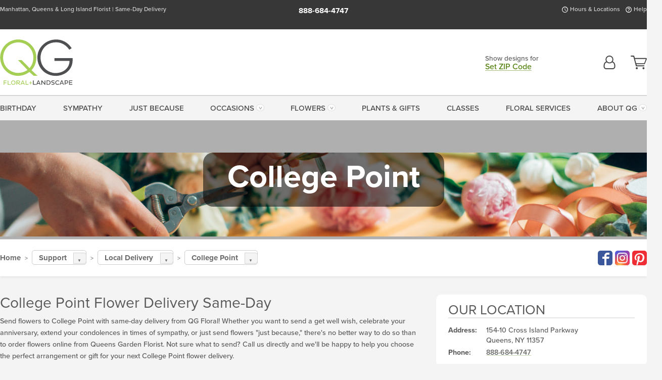

--- FILE ---
content_type: text/html;charset=UTF-8
request_url: https://www.qgfloral.com/local/college-point-flower-delivery/
body_size: 25259
content:

<!DOCTYPE html>
<html lang="en">
<head>
  <meta charset="utf-8">
  <meta name="viewport" content="width=device-width, initial-scale=1, shrink-to-fit=no">
  <title>Flower Delivery to College Point, NY &#x7c; QG Floral &#x7c; Same-Day Service</title>
  <meta name="description" content="Order&#x20;flowers&#x20;online&#x20;for&#x20;local&#x20;delivery&#x20;to&#x20;College&#x20;Point,&#x20;NY&#x20;from&#x20;QG&#x20;Floral.&#x20;Satisfaction&#x20;guaranteed&#x3b;&#x20;same-day&#x20;service&#x20;available.">
  
    <link rel='preconnect' href='//use.typekit.net'>
    <link rel='preconnect' href='//cdnjs.cloudflare.com'>
    <link rel='preconnect' href='//ajax.googleapis.com'>
    
      <link rel='preconnect' href='//www.googletagmanager.com'>
    

    <link rel="preload" href="/assets/css/dyn-9F9CF7B6-E6B2-49F7-F072662956D980A0-replace/application.min.css" as="style">

    

  <script>loadjs=function(){var h=function(){},c={},u={},f={};function o(e,n){if(e){var r=f[e];if(u[e]=n,r)for(;r.length;)r[0](e,n),r.splice(0,1)}}function l(e,n){e.call&&(e={success:e}),n.length?(e.error||h)(n):(e.success||h)(e)}function d(r,t,s,i){var c,o,e=document,n=s.async,u=(s.numRetries||0)+1,f=s.before||h,l=r.replace(/[\?|#].*$/,""),a=r.replace(/^(css|img)!/,"");i=i||0,/(^css!|\.css$)/.test(l)?((o=e.createElement("link")).rel="stylesheet",o.href=a,(c="hideFocus"in o)&&o.relList&&(c=0,o.rel="preload",o.as="style")):/(^img!|\.(png|gif|jpg|svg|webp)$)/.test(l)?(o=e.createElement("img")).src=a:((o=e.createElement("script")).src=r,o.async=void 0===n||n),!(o.onload=o.onerror=o.onbeforeload=function(e){var n=e.type[0];if(c)try{o.sheet.cssText.length||(n="e")}catch(e){18!=e.code&&(n="e")}if("e"==n){if((i+=1)<u)return d(r,t,s,i)}else if("preload"==o.rel&&"style"==o.as)return o.rel="stylesheet";t(r,n,e.defaultPrevented)})!==f(r,o)&&e.head.appendChild(o)}function r(e,n,r){var t,s;if(n&&n.trim&&(t=n),s=(t?r:n)||{},t){if(t in c)throw"LoadJS";c[t]=!0}function i(n,r){!function(e,t,n){var r,s,i=(e=e.push?e:[e]).length,c=i,o=[];for(r=function(e,n,r){if("e"==n&&o.push(e),"b"==n){if(!r)return;o.push(e)}--i||t(o)},s=0;s<c;s++)d(e[s],r,n)}(e,function(e){l(s,e),n&&l({success:n,error:r},e),o(t,e)},s)}if(s.returnPromise)return new Promise(i);i()}return r.ready=function(e,n){return function(e,r){e=e.push?e:[e];var n,t,s,i=[],c=e.length,o=c;for(n=function(e,n){n.length&&i.push(e),--o||r(i)};c--;)t=e[c],(s=u[t])?n(t,s):(f[t]=f[t]||[]).push(n)}(e,function(e){l(n,e)}),r},r.done=function(e){o(e,[])},r.reset=function(){c={},u={},f={}},r.isDefined=function(e){return e in c},r}();</script>
  <script>
    var sitePrimaryURL = 'https://www.qgfloral.com/';
    var siteAlternateURL = 'http://www.qgfloral.com/';
    var siteCountry = 'US';
  </script>
  
<script>
  var deliveryAddressTypes = [];deliveryAddressTypes.push({id: 1,title: "Residence",info1: "Neighborhood",info1Required: 0,info2: "",info2Required: 0,hasDName: 0,setPhone: 0,showSearch: 0, radioTitle: "", radioRequired: 0, radioValue: "", radioAltValue: "", radioMessage: "", radioAltMessage: ""});deliveryAddressTypes.push({id: 2,title: "Apartment",info1: "Apt Complex",info1Required: 0,info2: "Apt Number",info2Required: 1,hasDName: 0,setPhone: 0,showSearch: 0, radioTitle: "", radioRequired: 0, radioValue: "", radioAltValue: "", radioMessage: "", radioAltMessage: ""});deliveryAddressTypes.push({id: 3,title: "Business",info1: "Company",info1Required: 1,info2: "",info2Required: 0,hasDName: 0,setPhone: 1,showSearch: 1, radioTitle: "", radioRequired: 0, radioValue: "", radioAltValue: "", radioMessage: "", radioAltMessage: ""});deliveryAddressTypes.push({id: 4,title: "Hospital",info1: "Hospital",info1Required: 0,info2: "Room Number",info2Required: 1,hasDName: 0,setPhone: 1,showSearch: 1, radioTitle: "", radioRequired: 0, radioValue: "", radioAltValue: "", radioMessage: "", radioAltMessage: ""});deliveryAddressTypes.push({id: 5,title: "Funeral Home",info1: "Funeral Home",info1Required: 0,info2: "Visitation Time",info2Required: 1,hasDName: 1,setPhone: 1,showSearch: 1, radioTitle: "", radioRequired: 0, radioValue: "", radioAltValue: "", radioMessage: "", radioAltMessage: ""});deliveryAddressTypes.push({id: 6,title: "Church",info1: "Church",info1Required: 0,info2: "Service Time",info2Required: 1,hasDName: 0,setPhone: 1,showSearch: 1, radioTitle: "", radioRequired: 0, radioValue: "", radioAltValue: "", radioMessage: "", radioAltMessage: ""});deliveryAddressTypes.push({id: 7,title: "School",info1: "School",info1Required: 0,info2: "",info2Required: 1,hasDName: 0,setPhone: 1,showSearch: 1, radioTitle: "", radioRequired: 0, radioValue: "", radioAltValue: "", radioMessage: "", radioAltMessage: ""});deliveryAddressTypes.push({id: 8,title: "Other",info1: "Company",info1Required: 0,info2: "",info2Required: 0,hasDName: 0,setPhone: 1,showSearch: 1, radioTitle: "", radioRequired: 0, radioValue: "", radioAltValue: "", radioMessage: "", radioAltMessage: ""});
</script>

<script>
  function cleanupGooglePlacesAddress(address){
    
    // Remove Phone Number
    if ($('#corAddressType').length > 0){
      var addType = deliveryAddressTypes.find((typ) => typ.title===$('#corAddressType').val());
      if (addType && addType.setPhone === 0) address.phone='';
    }
    return address;
  }
</script>

  <style>
    .-lucee-dump {overflow:scroll;}
  </style>
  
<style>
  :root {
    --color-action: var(--color-action-themed, 53,134,9);
    --color-action-dk: var(--color-action-themed-dk, 41,108,2);
    --color-action-md: var(--color-action-themed-md, 52,134,5);
    --color-action-lt: var(--color-action-themed-lt, 195,224,179);
  }
  .navbar-collapse > *,.dropdown-menu,#maincontent,.footer,.seo-footer,.modal:not(.modal-open) { display:none; }

  *,*::before,*::after { box-sizing:border-box; }
  .skip-link { left:0;position:absolute;top:-1000px; }

  body { font-family: "proxima-nova",'Adjusted Arial Fallback',arial,verdana,sans-serif;font-size: .9em;line-height:1.6;margin:0; }
  .img-fluid { height: auto;width: 100%; }
  .entry--header { background:#fff;box-shadow:0 2px 10px rgba(var(--color-shadow),.5);height:60px; }
  .light-mode .entry--header { box-shadow:0 1px 7px rgba(var(--color-shadow),.15); }
  .entry--header .container,.entry-sidebar { display:none; }
  .variationScrollMessage { position: absolute;z-index: -1; }
  .sr-only { background: #000;border:0;color: #fff;clip:rect(0,0,0,0);clip-path:inset(50%);height:1px;margin:-1px;overflow:hidden;padding:0;position:absolute;white-space:nowrap;width:1px; }
  .container { margin:0 auto;max-width:90rem;padding-inline:.9375rem; }
  .row { display:flex;flex-wrap:wrap;margin-inline:-.9375rem; }
  .col { flex-basis:0;flex-grow:1;max-width:100%; }
  h1,h2,h3,h4,h5,h6,.h1,.h2,.h3,.h4,.h5,.h6 { margin: 0 0 .5rem; }
  .col,.col-1,.col-10,.col-11,.col-12,.col-2,.col-3,.col-4,.col-5,.col-6,.col-7,.col-8,.col-9,.col-auto,.col-lg,.col-lg-1,.col-lg-10,.col-lg-11,.col-lg-12,.col-lg-2,.col-lg-3,.col-lg-4,.col-lg-5,.col-lg-6,.col-lg-7,.col-lg-8,.col-lg-9,.col-lg-auto,.col-md,.col-md-1,.col-md-10,.col-md-11,.col-md-12,.col-md-2,.col-md-3,.col-md-4,.col-md-5,.col-md-6,.col-md-7,.col-md-8,.col-md-9,.col-md-auto,.col-sm,.col-sm-1,.col-sm-10,.col-sm-11,.col-sm-12,.col-sm-2,.col-sm-3,.col-sm-4,.col-sm-5,.col-sm-6,.col-sm-7,.col-sm-8,.col-sm-9,.col-sm-auto,.col-xl,.col-xl-1,.col-xl-10,.col-xl-11,.col-xl-12,.col-xl-2,.col-xl-3,.col-xl-4,.col-xl-5,.col-xl-6,.col-xl-7,.col-xl-8,.col-xl-9,.col-xl-auto { min-height:1px;padding-inline:.9375rem;position:relative;width:100%; }
  .align-items-center { align-items:center !important; }
  .justify-content-center { justify-content:center !important; }
  .text-left { text-align:left !important; }
  .text-right { text-align:right !important; }
  .text-center { text-align:center !important; }
  .tooltip { opacity: 0; }
  .feature-area { background: #afafaf;color: #fff;padding: 1.5rem .5rem;position: relative;text-align: center; }
  .feature-area h1,.feature-area .h1 { line-height: .86; }
  .feature-area .container { display: flex;justify-content: center; }
  .feature-bg { align-items: center;display: flex;inset: 0;justify-content: center;overflow: hidden;position: absolute; }
  .feature-bg__wrap,.feature-bg--img,.feature-bg--img img,.feature-bg--video { height: 100%;width: 100%; }
  .feature-bg--img,.feature-bg--img img,.feature-bg--video { flex-grow: 0;min-width: 100vw; }
  .feature-bg--img.feature-constrain,.feature-bg--img img.feature-constrain,.feature-bg--video.feature-constrain { min-height: 130px; }
  .feature-bg--img,.feature-bg--img img { object-fit: cover; }
  .feature-bg--video { aspect-ratio: 16/9;height: auto; }
  .feature-bg--local { inset: 0;position: absolute; }
  .feature-bg + .container { position: relative; }
  .feature-area .h2,.feature-area p { margin: 0; }
  .feature-area:not(.feature__interior) .feature-bg--img,.feature-area:not(.feature__interior) .feature-bg--img img { min-height: 220px; }
  .feature-area.feature-image { background: none;margin: 0 auto;max-width: 1800px;padding: 0; }
  .feature-area.feature-image .container { inset: 50% auto auto 50%;position: absolute;transform: translate(-50%,-50%);width: 100%; }
  .feature-area.feature-image img { height: auto;width: 100%; }
  .feature-message__reorder { display: flex;flex-direction: column; }
  .feature-message__reorder .feature-text-font { margin-top: -.25rem;order: 1; }
  .feature-message__reorder .feature-area-rule { margin: .3rem .35rem .5rem;order: 2; }
  .feature-message__reorder .feature-headline-font { margin-top: .1rem;order: 3; }
  .feature-message__reorder .feature-cta-font { margin-top: 0;order: 4; }
  .feature-message { display: inline-block;padding: 1.15rem 1.25rem 1.4rem; }
  .breadcrumb { display: flex;font-size: .875rem;flex-wrap: wrap;list-style: none;margin: 0;padding: 0;position: relative;top: 2px; }
  .breadcrumb a { font-weight: 700;text-decoration: none; }
  .breadcrumb-text { font-size: 1.25rem;margin: 0;text-transform: uppercase; }
  .breadcrumb .dropdown-toggle { padding: .6rem .875rem .475rem; }
  .product-info { background: #fff;border-top: 1px solid #d5d5d5;padding-bottom: .125rem; }
  .product-info .row { display: flex;justify-content: space-between; }
  .product-info .row > .text-right { align-items: center;display: flex;justify-content: flex-end; }
  .product-info__interior { margin-bottom: 1.25rem; }
  .product-info__interior img { margin-left: 5px; }
  .product-info__interior img > .container > .row { align-items: center; }
  .footer__banner a { width: 100%; }


  
    body { background:#f4f4f4;text-align:left; }
    header,.btn { background:#fff;--nav-bgz: 3px;--nav-bg: 2.5625rem; }
    header:has(.nav-camelcase) { --nav-bg: 2.59rem; }
    .header-bar { background:rgba(var(--color-theme-dk),1);font-size:.01rem;height:36px;position:relative; }
    .logo-bar { flex-shrink:1;padding:.75rem 0 .8rem; }
    .logo-bar .logo-link { display:block;line-height: 0;max-height:80px; }
    .logo-bar .svg-logo { height:auto;width:auto; }
    .logo-bar img,.logo-bar .svg-logo { max-height:var(--logo-mxh,80px);max-width: var(--logo-mxw,275px); }
    .selectize-input > input { border:0;color:inherit; }
    .form-control,.header-bar,.shopping-filter,.shopping-filter > a,.notice,.notice a { color:transparent }
    .form-control { background:#fff;border-radius:7px;border:2px solid #c8c8c8;box-shadow:none;display:block;padding:.625rem .875rem .5625rem;width:100%; }
    .notice { background:#606060;display:block;height:43px; }

    
      .navbar-collapse > nav:nth-child(2) { display:block; }
      .form-header-search { display:flex; }
      .form-header-search .form-control { border-radius:5px 0 0 5px;padding:.6rem 0 .6rem 1rem; }
      .form-header-search .btn-search { align-items:center;border:2px solid #cdcdcd;border-left:0;border-radius:0 5px 5px 0;display:flex;margin-left:-2px;padding:0;width:auto; }
      .form-header-search .btn-search img { margin:0 1rem;opacity:.8; }
      .selectize-control { height:43px; }
      .account-nav { align-items:center;display:flex; }
      .account-nav-icons { list-style:none;line-height:.8;margin:0 0 -2px auto;padding:0 !important;white-space:nowrap; }
      .account-nav-icons .dropdown-toggle { display: block;max-width: 24px; }
      .account-nav-icons svg { fill:#444;transition:fill .3s; }
      .basket-count { color:transparent;position:absolute; }
      .navbar > .container { display:flex; }
      .navbar-collapse { flex-basis: 100%; }
      .navbar-nav { list-style:none;display:flex;flex-wrap:wrap;justify-content:space-between;margin:0;padding:0; }
      .navbar-nav:not(.nav-camelcase) { text-transform: uppercase; }
      .navbar-nav .nav-link { align-items: center;display: flex;font-size: 17.6px;padding: .4rem .7rem .475rem;text-decoration: none; }
      .navbar-nav .dropdown-item { text-transform: none !important; }
      .nav-item .dropdown-toggle:after { margin-left: .3125rem; }
      .dropdown-toggle:after { content: "";display: inline-block;width: 16px; }
    

    @media(max-width:26.25rem) {
      .feature-bg--video { height: 310px;min-width: 1000vw; }
    }

    @media(min-width:28.125rem) {
      .logo-bar img,.logo-bar .svg-logo { --logo-mxw:250px; }
    }

    /* XS */
    @media(max-width:767px) {
      #maincontent { display: block; }
      .header-bar,.account-nav-icons,.is-home #maincontent > style ~ *:not(.feature-area),.hidden-xs { display:none; }
      header { align-items:center;display:flex !important;flex-wrap:wrap;justify-content:space-between;position:relative; }
      .logo-bar { max-width:calc(100vw - 9.5rem); }
      .logo-bar .svg-logo { width:calc(100vw - 200px); }
      .logo-bar img,.logo-bar .svg-logo { height:auto;margin:0 -.9375rem;--logo-mxh:85px;--logo-mxw: calc(100% + 1.875rem); }
      .logo-bar .logo-link { max-height:85px; }
      .feature-area { max-width: 100vw;overflow: hidden; }
      .breadcrumb { width: 100%; }
      .breadcrumb-item > a:not(.dropdown-toggle) { display: none; }
      .product-info { overflow: hidden; }
      .product-info .container { margin-top: -4px; }
      .breadcrumb .dropdown-toggle { display: block;margin: 0 -.9375rem; }

      
        header > div { margin-top:2rem; }
        .header-phone-toggler,.accountNav-search,.navbar-toggler { background:rgba(244,244,244,.3);border:1px solid #d5d5d5;border-radius:.3125rem;height:43px;min-width:43px; }
        .header-phone-toggler,.accountNav-search{ flex-shrink:0;line-height:0;margin:2.2em .9375rem 0 1.1rem; }
        .accountNav-search{ position:relative;top:1px }
        .accountNav-search img { opacity:.8; }
        .header-zip-filter { background:rgba(var(--color-theme-dk),1);height:32px;inset: 0 auto auto 0;position:absolute; }
        .form-header-search .btn-search img { margin:0 .75rem 0 .5rem; }
        .account-nav { justify-content:center; }
        .account-nav .filter-label { display:inline; }
        .navbar { margin-top: 2.2em;order:-1; }
        .navbar-collapse { inset: 0 auto auto -250px;position:fixed;width:250px; }
        .logo-bar .form-header-search .btn-search img { position:relative;top:-1px; }
      
    }

    /* SM */
    @media(min-width:48rem) {
      .col-sm-5 { flex:0 0 41.6666666667%;max-width:41.6666666667%; }
      .col-sm-3 { flex:0 0 25%;max-width:25%; }
      .logo-bar { padding:1.25rem 0; }
      .logo-bar img,.logo-bar .svg-logo { --logo-mxw:180px; }
      .accountNav-search { background: transparent;border: 0;height: 25px;padding: 1px;position: relative;top: -3px;width: 25px; }
      .accountNav-search svg { height: 100%;max-height: 25px;width: 100%; }
      .feature-area { padding: 2rem 0; }
      .feature-bg--img.feature-constrain,.feature-bg--img img.feature-constrain,.feature-bg--video.feature-constrain { min-height: 150px; }
      .feature-message__reorder .feature-area-rule { margin: .25rem .35rem .55rem; }
      .feature-message { padding: 1.5rem 1.75rem 1.75rem; }
      .feature-message.feature-message--right { margin-left: auto;margin-right: 0; }
      .feature-message.feature-message--right.feature-message__border { margin-right: 13px; }
      .feature-message.feature-message--left { margin-left: 0;margin-right: auto; }
      .feature-message.feature-message--left.feature-message__border { margin-left: 13px; }
      .breadcrumb { gap: .7rem 0; }
      .breadcrumb .dropdown-toggle { line-height: 1.25;margin: -3px 0 -2px;padding: .3125rem 2.4rem .1875rem .8125rem; }
      .product-info { padding: 1.075rem 0 1.2rem; }
      .product-info__interior { margin-bottom: 1.75rem; }
      .product-info > .container > .row:has(.breadcrumb) { display: grid;gap: .9375rem;grid-template-columns: 1fr max-content;padding-inline: .9375rem; }
      .product-info > .container > .row:has(.breadcrumb) > * { max-width: 100%;padding: 0;width: 100%; }

      
        .header-phone-toggler,.navbar-toggler,.accountNav-search.visible-xs,.nav-item.visible-xs { display:none; }
        .account-nav-icons li { display:inline-block;position: relative }
        .account-nav-icons li:not(:first-child) { padding-left: 16px; }
        .account-nav-icons li:not(:last-child) { margin-right:10px; }
        .account-nav-icons li + li:before { background:rgba(213,213,213,.55);content:"";display:block;inset:0 auto 3px 0;position: absolute;width:2px; }
        .form-header-search .form-control { border-radius:50px 0 0 50px;padding:.625rem 0 .625rem 1.25rem; }
        .form-header-search .btn-search { border-radius:0 50px 50px 0;padding-bottom:4px; }
        .dropdown-toggle { font-size:.9rem; }
        .dropdown-toggle:after { width: 12px; }
        .navbar { background-image:repeating-linear-gradient(to bottom,#d5d5d5,#d5d5d5 2px,#f4f4f4 var(--nav-bgz),#f4f4f4 var(--nav-bg));height:54px; }
        .navbar-nav .nav-link { font-size: 12.8px;min-height: 41.283px;padding: .7rem .4rem .6rem;white-space: nowrap; }
      
    }

    @media(max-width:61.999rem) {
      
        .account-nav-icons svg { height:26px; }
      
    }

    /* MD */
    @media(min-width:62rem) {
      .logo-bar img,.logo-bar .svg-logo { --logo-mxw:235px; }
      .col-md-4 { flex:0 0 33.3333333333%;max-width:33.3333333333%; }
      .feature-area { padding: 4rem 0; }
      .feature-area:not(.feature__interior) .feature-bg--img,.feature-area:not(.feature__interior) .feature-bg--img img { min-height: 350px; }
      .feature-message__reorder .feature-text-font { margin-top: -.5rem; }
      .feature-message__reorder .feature-area-rule { margin: .45rem 1rem .4rem; }
      .feature-message__reorder .feature-headline-font { margin-top: .4rem; }
      .feature-message__reorder .feature-cta-font { margin-top: .25rem; }
      .feature-message { margin: 0 5vw;padding: 1.816rem 2rem 2.125rem; }
      .breadcrumb { font-size: .9375rem; }
      .product-info { padding: 1.375rem 0; }
      .product-info__interior { margin-bottom: 2.25rem; }

      
        .dropdown-toggle { font-size:1rem; }
        .dropdown-toggle:after { width: 13px; }
        .navbar { --nav-bgz: 2px;--nav-bg: 2.75rem; }
        .navbar:has(.nav-camelcase) { --nav-bg: 2.84rem; }
        .navbar-nav .nav-link { font-size: 13.6px;min-height: 45.5px;padding: .65rem .45rem .55rem; }
        .navbar-collapse:not(:has(.nav-camelcase)) .navbar-nav .nav-link { padding-block: .8rem .7rem; }
      
    }

    @media(max-width:74.999rem) {
      
    }

    /* LG */
    @media(min-width:75rem) {
      .header-bar { height:37px; }
      .logo-bar img,.logo-bar .svg-logo { --logo-mxh:90px; }
      .logo-bar .logo-link { max-height:90px; }
      .col-lg-3 { flex:0 0 33.3333333333%;max-width:33.3333333333%; }
      .feature-message__reorder .feature-area-rule { margin: .5rem 1.5rem; }

      
        .dropdown-toggle:after { width: 16px; }
        .navbar { --nav-bg: 3.1875rem; }
        .navbar:has(.nav-camelcase) { --nav-bg: 3.11rem; }
        .navbar-nav .nav-link { font-size: 15.2px;min-height: 50px;padding-inline: .5rem; }
        .navbar-collapse:not(:has(.nav-camelcase)) .navbar-nav .nav-link { padding-top: .9rem; }
      
    }

    /* XL */
    @media(min-width:90rem) {
      .header-bar { height:38.55px; }
      .feature-message { margin: 0 10rem; }

      
        .navbar { --nav-bgz: 3px;--nav-bg: 3.375rem; }
        .navbar:has(.nav-camelcase) { --nav-bg: 3.37rem; }
        .navbar-nav .nav-link { font-size: 17.6px;min-height: 54px;padding-inline: .7rem; }
      
    }
  


  /*  Turn off dark product bars in Safari < 18  */
  @supports (hanging-punctuation: first) and (font: -apple-system-body) and (-webkit-appearance: none) {
    @supports not (content-visibility: auto) { .product-list.product-backgrounds .product-card:before { display: none !important; }}
  }
</style>
<style>
  :root {
    --color-theme:      76, 125, 5;
    --color-theme-dk:   55, 55, 55;
    --color-theme-md:   164, 164, 164;
    --color-theme-lt:   217, 217, 217;
    --color-theme-xlt:  212, 212, 212;
  }


  /*   Theme Overrides   */
  .btn-primary-o:is(:hover,:active,:focus),.btn-link:is(:hover,:active,:focus),.btn-primary:is(:hover,:active,:focus),.btn-feature:is(:hover,:active,:focus),
  header:not(.header-config) ~ #maincontent a:not([class]):is(:hover,:active,:focus) {
    color: #345603 !important;
  }

  header:not(.header-config) ~ #maincontent a:not(.btn) { text-decoration-color: rgba(var(--color-theme),.3) !important; }

  body:not(.is-home) .logo-bar .svg-logo { margin-bottom: 0 !important; }

  @media(min-width:48rem) { .breadcrumb-columns { width: 470px !important; }}


  /*   Chrome Overscroll Override   */
  html:has(.header-search-ready) { background: #373737; }
</style>


<meta name="theme-color" content="#373737" />


    <script>
      loadjs([
        '//use.typekit.net/djj0rkk.css',
        '/assets/css/dyn-9F9CF7B6-E6B2-49F7-F072662956D980A0-replace/application.min.css'
      ], 'maincss',{numRetries:2});
    </script>

    
      <style>
        :root { --serif-font: "proxima-nova"; }
      </style>
    
    <link rel="canonical" href="https://www.qgfloral.com/local/college-point-flower-delivery/" />
  
    <link rel="apple-touch-icon" sizes="180x180" href="/images/v4/favicons/apple-touch-icon.png?v=n5LRbbQr7M">
    <link rel="icon" type="image/png" sizes="32x32" href="/images/v4/favicons/favicon-32x32.png?v=n5LRbbQr7M">
    <link rel="icon" type="image/png" sizes="16x16" href="/images/v4/favicons/favicon-16x16.png?v=n5LRbbQr7M">
    <link rel="mask-icon" href="/images/v4/favicons/safari-pinned-tab.svg?v=n5LRbbQr7M" color="#8ebd35">
    <link rel="shortcut icon" href="/images/v4/favicons/favicon.ico?v=n5LRbbQr7M">
    <meta name="msapplication-TileColor" content="#8ebd35">
    <meta name="msapplication-config" content="/images/v4/favicons/browserconfig.xml?v=n5LRbbQr7M">
    <meta name="theme-color" content="#8ebd35">
  <meta name="facebook-domain-verification" content="dbs28kb0gy9kcla3z3lqep71t0oqfe" />
<meta name="p:domain_verify" content="707a32dad9134bc795b11a4965b7bcbf"/>
<meta name="msvalidate.01" content="777BB605C31B6C690F76C8A04C3BA5BF" /> 
    <meta property="og:type" content="website" />
    
      <meta property="og:title" content="Flower&#x20;Delivery&#x20;to&#x20;College&#x20;Point,&#x20;NY&#x20;&#x7c;&#x20;QG&#x20;Floral&#x20;&#x7c;&#x20;Same-Day&#x20;Service" />
    
    <meta property="og:image" content="/images/v4/misc/logo.png" />
    
      <meta name="og:url" content="https://www.qgfloral.com/local/college-point-flower-delivery/" />
    
      <meta property="og:description" content="Order&#x20;flowers&#x20;online&#x20;for&#x20;local&#x20;delivery&#x20;to&#x20;College&#x20;Point,&#x20;NY&#x20;from&#x20;QG&#x20;Floral.&#x20;Satisfaction&#x20;guaranteed&#x3b;&#x20;same-day&#x20;service&#x20;available." />
    
    <meta property="og:site_name" content="QG&#x20;Floral" />

    
      <meta name="twitter:url" content="https://www.qgfloral.com/local/college-point-flower-delivery/" />
    
    <meta name="twitter:card" content="summary" />
    
      <meta name="twitter:title" content="Flower&#x20;Delivery&#x20;to&#x20;College&#x20;Point,&#x20;NY&#x20;&#x7c;&#x20;QG&#x20;Floral&#x20;&#x7c;&#x20;Same-Day&#x20;Service" />
    
    <meta name="twitter:image" content="/images/v4/misc/logo.png"/>
    
      <meta name="twitter:description" content="Order&#x20;flowers&#x20;online&#x20;for&#x20;local&#x20;delivery&#x20;to&#x20;College&#x20;Point,&#x20;NY&#x20;from&#x20;QG&#x20;Floral.&#x20;Satisfaction&#x20;guaranteed&#x3b;&#x20;same-day&#x20;service&#x20;available." />
    
  <meta name="generator" content="FlowerManager - GravityFree Floral Ecommerce Solutions">
  
  <meta name="yandex" content="noyaca">
  
<!-- footer --><script>window.fmt_dl=window.fmt_dl||{};fmt_dl.items=[];</script>
      <script>
        !function(f,b,e,v,n,t,s)
        {if(f.fbq)return;n=f.fbq=function(){n.callMethod?
        n.callMethod.apply(n,arguments):n.queue.push(arguments)};
        if(!f._fbq)f._fbq=n;n.push=n;n.loaded=!0;n.version='2.0';
        n.queue=[];t=b.createElement(e);t.async=!0;
        t.src=v;s=b.getElementsByTagName(e)[0];
        s.parentNode.insertBefore(t,s)}(window,document,'script',
        'https://connect.facebook.net/en_US/fbevents.js');
      </script><script type="application/ld+json">{
"@context": "https://schema.org",
 "@type": "service",
"serviceType": "Flower Delivery",
"areaServed": [{
   "@type": "City",
   "name": "College Point",
   "sameAs": "https://en.wikipedia.org/wiki/College_Point,_Queens"
 }]
}</script>
      <script type="application/ld+json">
        {
          "@context": "http://schema.org",
          "@type": "WebSite",
          "name": "QG Floral",
          "url": "https://www.qgfloral.com/",
          "potentialAction": {
            "@type": "SearchAction",
            "target": "https://www.qgfloral.com/search/?keyword={search_term}&gsitesearch",
            "query-input": "required name=search_term"
          }
        }
      </script>
    
      <script>
        !function(e){if(!window.pintrk){window.pintrk=function(){window.pintrk.queue.push(
          Array.prototype.slice.call(arguments))};var
          n=window.pintrk;n.queue=[],n.version="3.0";var
          t=document.createElement("script");t.async=!0,t.src=e;var
          r=document.getElementsByTagName("script")[0];r.parentNode.insertBefore(t,r)}}("https://s.pinimg.com/ct/core.js");
      </script><script>window.fmt_gtm_dl=window.fmt_gtm_dl||[];window.fmt_gtm_dl.push({'gtm.start':new Date().getTime(),'event':'gtm.js'});loadjs(['//www.googletagmanager.com/gtm.js?id=GTM-M254GF4&l=fmt_gtm_dl'], 'gtm_ljs');</script></head>
<body class="navigation-reveal">
  
  <a href="#maincontent" class="skip-link">Skip to main content</a>
  
    <a href="/support/accessibility" class="skip-link">Get help with your order and report accessibility issues</a>
  <svg viewBox="0 0 60 60" version="1.1" xmlns="http://www.w3.org/2000/svg" style="display: none;">
  <defs>
    
    <path aria-label="Access your account" id="account" d="M18.5 11.8C20.6 12.4 23.6 14.5 23.6 21.4 23.6 24.5 21.3 27 18.4 27L5.6 27C2.7 27 0.4 24.5 0.4 21.4 0.4 14.5 3.4 12.4 5.5 11.8 4.7 10.6 4.3 9.2 4.3 7.7 4.3 3.5 7.8 0 12 0 16.2 0 19.7 3.5 19.7 7.7 19.7 9.2 19.3 10.6 18.5 11.8ZM12 1.9C8.8 1.9 6.2 4.5 6.2 7.7 6.2 10.9 8.8 13.5 12 13.5 15.2 13.5 17.8 10.9 17.8 7.7 17.8 4.5 15.2 1.9 12 1.9ZM18.4 25.1C20.2 25.1 21.6 23.4 21.6 21.4 21.6 16.6 20 13.7 17.1 13.5 15.7 14.7 13.9 15.4 12 15.4 10.1 15.4 8.3 14.7 6.9 13.5 4 13.7 2.4 16.6 2.4 21.4 2.4 23.4 3.8 25.1 5.6 25.1L18.4 25.1 18.4 25.1Z" />
    <path aria-label="View your shopping cart" id="cart" d="M12.1 23C13.2 23 14.1 23.9 14.1 25 14.1 26.1 13.2 27 12.1 27 11 27 10.1 26.1 10.1 25 10.1 23.9 11 23 12.1 23ZM23.4 25C23.4 23.9 24.3 23 25.4 23 26.5 23 27.4 23.9 27.4 25 27.4 26.1 26.5 27 25.4 27 24.3 27 23.4 26.1 23.4 25ZM28.2 16.2C28.2 16.3 27.9 16.9 27.3 16.9L11.5 16.9 12.1 19.2 26.2 19.2C26.9 19.2 27.3 19.6 27.3 20.2 27.3 20.7 26.9 21.2 26.2 21.2L10.4 21.2 5.4 2.2 1.1 2.1C0.5 2.1 0 1.5 0 0.9 0 0.4 0.5 0 1.1 0L6 0C6.5 0 7 0.4 7.1 0.9L8.2 4.8 30.2 4.8C30.7 4.8 31.1 4.9 31.4 5.2 31.9 5.5 32.1 6.2 31.9 6.8L28.2 16.2ZM10.9 15.2L26.8 15.2 30 6.8 8.6 6.8 10.9 15.2Z" />
    <path aria-label="Call us" id="phone" d="M20.4 17.5C19.8 17.3 19.1 17.5 18.5 18L16.5 20 15.2 19.1C12.6 17.3 10.5 15.3 8.9 12.8L8.1 11.4 10.1 9.4C10.5 9 10.7 8.2 10.5 7.6 10 6.5 9.8 5.2 9.6 4 9.5 3.1 8.8 2.5 7.9 2.5L4 2.5C3.6 2.6 3.2 2.8 2.9 3.1 2.7 3.4 2.5 3.9 2.5 4.5 2.8 7.9 4.1 11.6 6.1 14.7 7.9 17.5 10.5 20.1 13.3 21.9 16.3 23.9 19.9 25.1 23.5 25.5L23.8 25.5C24.3 25.5 24.7 25.3 24.9 25.1 25.3 24.6 25.5 24.1 25.5 23.8L25.5 20.1C25.5 19.2 24.9 18.5 24 18.4 22.8 18.2 21.5 18 20.4 17.5ZM24.3 16.4C26.1 16.7 27.5 18.3 27.5 20.1L27.5 23.8C27.5 24.8 27 25.7 26.4 26.4 25.8 27.1 24.8 27.5 23.8 27.5L23.4 27.5C19.5 27.1 15.5 25.8 12.2 23.6 9.1 21.6 6.4 18.9 4.4 15.8 2.3 12.5 0.9 8.5 0.5 4.6 0.5 3.6 0.7 2.6 1.4 1.9 2 1.1 2.8 0.6 3.8 0.5L7.9 0.5C9.7 0.5 11.3 1.9 11.6 3.7 11.7 4.8 12 5.9 12.3 6.9 12.8 8.3 12.5 9.9 11.5 10.9L10.6 11.7C12.1 14.1 14.1 15.9 16.3 17.4L17.1 16.5C18.3 15.5 19.7 15.2 21.1 15.7 22.1 16 23.2 16.3 24.3 16.4Z" />
    <path aria-label="Chat bubble" id="bubble" d="M20.9 20.1C20.9 20 20.9 19.8 20.8 19.7L20.7 18.4 21.8 17.7C24.4 16 25.9 13.6 25.9 11 25.9 6.2 20.7 2.1 14 2.1 7.3 2.1 2.1 6.2 2.1 11 2.1 15.8 7.3 19.9 14 19.9 14.2 19.9 14.4 19.9 14.6 19.9L16.1 19.8 16.7 21.3C16.9 22.2 17.1 23.1 17.1 24 17.1 24.4 17.1 24.9 17 25.3 19.3 24.4 20.9 22.4 20.9 20.1ZM23 20.1C23 24.5 18.9 28 14 28 13.8 28 13.7 28 13.6 28 14.5 26.9 15 25.5 15 24 15 23.3 14.9 22.6 14.7 22 14.4 22 14.2 22 14 22 6.3 22 0 17.1 0 11 0 4.9 6.3 0 14 0 21.7 0 28 4.9 28 11 28 14.4 26 17.5 22.9 19.5 23 19.7 23 19.9 23 20.1Z" />
    <path aria-label="Flower icon" id="flower" d="M28.3 10.4C30 12.5 29.9 16 28.1 18.1 27.6 18.7 26.4 19.7 24.5 19.7 24.5 19.7 24.5 19.7 24.5 19.7 25.4 21.4 25.1 22.9 24.8 23.7 23.9 25.9 21.4 27.5 19 27.5 18.7 27.5 18.4 27.5 18 27.4 17.2 27.3 15.8 26.7 14.8 25.1 13.8 26.7 12.3 27.2 11.5 27.3 8.8 27.7 5.8 25.9 4.9 23.3 4.6 22.6 4.4 21 5.3 19.4 3.4 19.3 2.2 18.2 1.7 17.6 0 15.5 0.1 12 1.9 9.9 2.4 9.3 3.6 8.3 5.5 8.3 5.5 8.3 5.5 8.3 5.5 8.3 4.6 6.6 4.9 5.1 5.2 4.3 6.2 1.8 9.3 0.1 12 0.6 12.8 0.7 14.2 1.3 15.2 2.9 16.2 1.3 17.7 0.8 18.5 0.7 21.2 0.3 24.2 2.1 25.1 4.7 25.4 5.4 25.6 7 24.7 8.6 26.6 8.7 27.8 9.8 28.3 10.4ZM24.6 10.6L21.3 10.5 22.9 7.6C23.4 6.8 23.4 6 23.2 5.3 22.6 3.7 20.6 2.4 18.8 2.7 18.1 2.8 17.4 3.2 16.9 4L15.1 6.8 13.5 3.9C13 3.1 12.3 2.7 11.6 2.6 9.9 2.2 7.7 3.4 7.1 5 6.8 5.7 6.8 6.5 7.3 7.4L8.9 10.3 5.5 10.3C4.6 10.3 3.9 10.7 3.4 11.2 2.2 12.6 2.2 15 3.3 16.3 3.8 16.9 4.4 17.3 5.4 17.4L8.7 17.5 7.1 20.4C6.6 21.2 6.6 22 6.8 22.7 7.4 24.3 9.4 25.6 11.2 25.3 11.9 25.2 12.6 24.8 13.1 24L14.9 21.2 16.5 24.1C17 24.9 17.7 25.3 18.4 25.4 18.6 25.5 18.8 25.5 19 25.5 20.6 25.5 22.3 24.4 22.9 23 23.2 22.3 23.2 21.5 22.7 20.6L21.1 17.7 24.5 17.7C25.4 17.7 26.1 17.3 26.6 16.8 27.8 15.4 27.8 13 26.7 11.7 26.2 11.1 25.6 10.7 24.6 10.6ZM11.5 19.8C10 18.8 8.9 17.4 8.5 15.6 8 13.9 8.3 12.1 9.2 10.5 10.5 8.5 12.7 7.2 15 7.2 16.2 7.2 17.4 7.6 18.5 8.2 20 9.1 21.1 10.6 21.5 12.4 22 14.1 21.7 15.9 20.8 17.5 18.9 20.6 14.7 21.7 11.5 19.8ZM12.6 18C14.8 19.4 17.7 18.7 19.1 16.4 19.7 15.3 19.9 14.1 19.6 12.8 19.3 11.6 18.5 10.6 17.4 9.9 16.7 9.5 15.8 9.2 15 9.2 13.4 9.2 11.8 10.1 10.9 11.5 10.3 12.6 10.1 13.9 10.4 15.1 10.7 16.4 11.5 17.4 12.6 18Z" />
    <path aria-label="Visit us on Facebook" id="facebook" d="M29 5.4L29 23.6C29 26.6 26.6 29 23.6 29L5.4 29C2.4 29 0 26.6 0 23.6L0 5.4C0 2.4 2.4 0 5.4 0L23.6 0C26.6 0 29 2.4 29 5.4ZM18.8 8L23 8 23 4 18.9 4C16.3 4 13 6 13 10.3L13 12 9 12 9 16 13 16 13 29 17 29 17 16 22 16 22.9 12 17 12 17 10C17 8.8 18 8 18.8 8Z" />
    <path aria-label="Visit us on Twitter" id="twitter" d="M29 5.4L29 23.6C29 26.6 26.6 29 23.6 29L5.4 29C2.4 29 0 26.6 0 23.6L0 5.4C0 2.4 2.4 0 5.4 0L23.6 0C26.6 0 29 2.4 29 5.4ZM24 9.8C23.3 10.1 22.6 10.3 21.8 10.4 22.6 9.9 23.2 9.2 23.5 8.3 22.7 8.7 21.9 9 21 9.2 20.3 8.5 19.3 8 18.2 8 16 8 14.3 9.7 14.3 11.8 14.3 12.1 14.3 12.4 14.4 12.7 11.1 12.5 8.2 11 6.3 8.7 6 9.2 5.8 9.9 5.8 10.6 5.8 11.9 6.4 13.1 7.4 13.8 6.8 13.7 6.2 13.6 5.6 13.3L5.6 13.3C5.6 15.2 7 16.7 8.8 17 8.5 17.1 8.2 17.2 7.9 17.2 7.6 17.2 7.4 17.1 7.1 17.1 7.6 18.6 9.1 19.7 10.8 19.7 9.4 20.7 7.8 21.4 5.9 21.4 5.6 21.4 5.3 21.3 5 21.3 6.7 22.4 8.8 23 11 23 18.1 23 22.1 17.2 22.1 12.2 22.1 12.1 22.1 11.9 22.1 11.7 22.8 11.2 23.5 10.5 24 9.8L24 9.8Z" />
    <path aria-label="Visit us on X" id="xtwitter" d="m9.2 8.5 9.1 11.9h1.4l-9-11.9H9.2zM23.6 0H5.4C2.4 0 0 2.4 0 5.4v18.2c0 3 2.4 5.4 5.4 5.4h18.2c3 0 5.4-2.4 5.4-5.4V5.4c0-3-2.4-5.4-5.4-5.4zm-6 21.9-4-5.2-4.5 5.2H6.6l5.9-6.7-6.2-8.1h5.2l3.6 4.7 4.1-4.7h2.5l-5.5 6.3 6.5 8.5h-5.1z" />
    <path aria-label="Visit us on Instagram" id="instagram" d="M29 5.4L29 23.6C29 26.6 26.6 29 23.6 29L5.4 29C2.4 29 0 26.6 0 23.6L0 5.4C0 2.4 2.4 0 5.4 0L23.6 0C26.6 0 29 2.4 29 5.4ZM14.5 4C11.7 4 11.3 4 10.2 4.1 9.1 4.1 8.3 4.3 7.6 4.5 6.9 4.8 6.3 5.2 5.8 5.8 5.2 6.3 4.8 6.9 4.6 7.6 4.3 8.3 4.1 9.1 4.1 10.2 4 11.3 4 11.7 4 14.5 4 17.4 4 17.7 4.1 18.8 4.1 19.9 4.3 20.7 4.6 21.4 4.8 22.1 5.2 22.7 5.8 23.2 6.3 23.8 6.9 24.2 7.6 24.4 8.3 24.7 9.1 24.9 10.2 24.9 11.3 25 11.6 25 14.5 25 17.4 25 17.7 25 18.8 24.9 19.9 24.9 20.7 24.7 21.4 24.4 22.1 24.2 22.7 23.8 23.2 23.2 23.8 22.7 24.2 22.1 24.4 21.4 24.7 20.7 24.9 19.9 24.9 18.8 25 17.7 25 17.4 25 14.5 25 11.7 25 11.3 24.9 10.2 24.9 9.1 24.7 8.3 24.4 7.6 24.2 6.9 23.8 6.3 23.2 5.8 22.7 5.2 22.1 4.8 21.4 4.6 20.7 4.3 20 4.1 18.8 4.1 17.7 4 17.4 4 14.5 4ZM14.5 5.9C17.3 5.9 17.6 5.9 18.7 6 19.8 6 20.3 6.2 20.7 6.3 21.2 6.5 21.5 6.7 21.9 7.1 22.3 7.5 22.5 7.8 22.7 8.3 22.8 8.7 23 9.2 23.1 10.3 23.1 11.4 23.1 11.7 23.1 14.5 23.1 17.3 23.1 17.6 23.1 18.7 23 19.8 22.8 20.3 22.7 20.7 22.5 21.2 22.3 21.5 21.9 21.9 21.5 22.3 21.2 22.5 20.7 22.7 20.3 22.8 19.8 23 18.8 23 17.6 23.1 17.3 23.1 14.5 23.1 11.7 23.1 11.4 23.1 10.3 23 9.2 23 8.7 22.8 8.3 22.7 7.8 22.5 7.5 22.3 7.1 21.9 6.7 21.5 6.5 21.2 6.3 20.7 6.2 20.3 6 19.8 6 18.7 5.9 17.6 5.9 17.3 5.9 14.5 5.9 11.7 5.9 11.4 6 10.3 6 9.2 6.2 8.7 6.3 8.3 6.5 7.8 6.7 7.5 7.1 7.1 7.5 6.7 7.8 6.5 8.3 6.3 8.7 6.2 9.2 6 10.3 6 11.4 5.9 11.7 5.9 14.5 5.9ZM14.5 9.1C11.5 9.1 9.1 11.5 9.1 14.5 9.1 17.5 11.5 19.9 14.5 19.9 17.5 19.9 19.9 17.5 19.9 14.5 19.9 11.5 17.5 9.1 14.5 9.1ZM14.5 18C12.6 18 11 16.4 11 14.5 11 12.6 12.6 11 14.5 11 16.4 11 18 12.6 18 14.5 18 16.4 16.4 18 14.5 18ZM21.4 8.9C21.4 8.2 20.8 7.6 20.1 7.6 19.4 7.6 18.9 8.2 18.9 8.9 18.9 9.6 19.4 10.2 20.1 10.2 20.8 10.2 21.4 9.6 21.4 8.9Z" />
    <path aria-label="Visit us on Pinterest" id="pinterest" d="M23.6 0C26.6 0 29 2.4 29 5.4L29 23.6C29 26.6 26.6 29 23.6 29L9.9 29C10.5 28.1 11.5 26.6 11.9 25 11.9 25 12.1 24.4 12.9 21.1 13.4 22.1 14.9 22.9 16.4 22.9 21 22.9 24.2 18.7 24.2 13 24.2 8.8 20.6 4.8 15.1 4.8 8.3 4.8 4.8 9.7 4.8 13.8 4.8 16.3 5.8 18.4 7.8 19.3 8.1 19.4 8.4 19.3 8.5 18.9 8.6 18.7 8.7 18 8.8 17.8 8.9 17.4 8.8 17.3 8.6 17 8 16.3 7.6 15.4 7.6 14.1 7.6 10.5 10.3 7.3 14.7 7.3 18.5 7.3 20.7 9.6 20.7 12.8 20.7 16.9 18.8 20.4 16.1 20.4 14.6 20.4 13.5 19.2 13.8 17.6 14.3 15.8 15.1 13.9 15.1 12.6 15.1 11.4 14.5 10.4 13.2 10.4 11.6 10.4 10.4 12 10.4 14.1 10.4 14.1 10.4 15.5 10.9 16.4 9.3 23 9 24.2 9 24.2 8.6 25.9 8.8 28 8.9 29L5.4 29C2.4 29 0 26.6 0 23.6L0 5.4C0 2.4 2.4 0 5.4 0L23.6 0 23.6 0Z" />
    <path aria-label="Connect with us on Linkedin" id="linkedin" d="M23.6 0C26.6 0 29 2.4 29 5.4L29 23.6C29 26.6 26.6 29 23.6 29L5.4 29C2.4 29 0 26.6 0 23.6L0 5.4C0 2.4 2.4 0 5.4 0L23.6 0ZM10.9 10.9L7.3 10.9 7.3 23.6 10.9 23.6 10.9 10.9ZM16.3 10.9L12.7 10.9 12.7 23.6 16.3 23.6 16.3 16.3C16.3 15.3 17.1 14.5 18.1 14.5 19.1 14.5 19.9 15.3 19.9 16.3L19.9 16.3 19.9 23.6 23.6 23.6 23.6 15.4C23.6 12.9 21.7 10.9 19.5 10.9 18.2 10.9 17.1 12.1 16.3 13.1L16.3 13.1 16.3 10.9ZM9.1 5.4C8.1 5.4 7.3 6.2 7.3 7.3 7.3 8.3 8.1 9.1 9.1 9.1 10.1 9.1 10.9 8.3 10.9 7.3 10.9 6.2 10.1 5.4 9.1 5.4Z" />
    <path aria-label="Arrow" id="arrow" d="M11.7 4.8L7.4 7.5 11.7 10.2 11.7 14.6 0.3 7.5 11.7 0.4 11.7 4.8Z" />
    <path aria-label="What does this mean?" id="question" d="M6.4 7.9C6.4 8.3 6.6 8.7 6.8 9L8.1 8.6C8 8.5 7.9 8.3 7.9 8.1 7.9 7.6 8.3 7.4 8.7 7 9.3 6.7 9.9 6.2 9.9 5.2 9.9 4.1 9 3.3 7.4 3.3 6.4 3.3 5.4 3.7 4.8 4.4L5.8 5.5C6.2 5.1 6.7 4.8 7.3 4.8 7.9 4.8 8.2 5.1 8.2 5.5 8.2 5.8 7.9 6.1 7.5 6.3 7 6.7 6.4 7.1 6.4 7.9ZM6.4 10.6C6.4 11.1 6.9 11.5 7.4 11.5 7.9 11.5 8.4 11.1 8.4 10.6 8.4 10 7.9 9.6 7.4 9.6 6.9 9.6 6.4 10 6.4 10.6Z" />
    <path aria-label="Price tag icon" id="tag" d="M5.8 5.8C5.1 6.4 4.1 6.4 3.4 5.8 2.8 5.1 2.8 4.1 3.4 3.4 4.1 2.8 5.1 2.8 5.8 3.4 6.4 4.1 6.4 5.1 5.8 5.8ZM20.5 11.1L10.4 0.9C10.1 0.6 9.7 0.5 9.3 0.5L1.8 0C0.8-0.1-0.1 0.8 0 1.8L0.5 9.3C0.5 9.7 0.6 10.1 0.9 10.4L11.1 20.5C11.7 21.2 12.8 21.2 13.4 20.5L20.5 13.4C21.2 12.8 21.2 11.7 20.5 11.1Z" />
    <path aria-label="Silhouette icon" id="silhouette" d="M5.5,5.5 C5.5,2.739 7.739,0.5 10.5,0.5 C13.261,0.5 15.5,2.739 15.5,5.5 L15.5,5.5 L15.5,7.5 C15.5,10.261 13.261,12.5 10.5,12.5 C7.739,12.5 5.5,10.261 5.5,7.5 L5.5,7.5 L5.5,5.5 Z M0.5,17.18 C3.36,15.495 6.801,14.5 10.474,14.5 C10.483,14.5 10.492,14.5 10.501,14.5 L10.5,14.5 C14.14,14.5 17.56,15.47 20.5,17.18 L20.5,20.5 L0.5,20.5 L0.5,17.18 Z"></path>
    <path aria-label="Arrow" id="thin-arrow" d="M15.4 16.1l-1.4 1.4-6-6 6-6 1.4 1.4-4.6 4.6z" />
    <path aria-label="Warning" id="warning" d="M10.5 0L10.5 0C11 0 11.4 0.3 11.7 0.9L20.7 18.8C21.4 20 20.8 21 19.4 21L1.6 21C0.2 21-0.4 20 0.3 18.8L9.3 0.9C9.6 0.3 10 0 10.5 0ZM10.5 2.6L10.5 2.6 2.2 19 18.8 19 10.5 2.6ZM11.8 16.1C11.8 16.8 11.2 17.4 10.5 17.4 9.8 17.4 9.2 16.8 9.2 16.1 9.2 15.3 9.8 14.8 10.5 14.8 11.2 14.8 11.8 15.3 11.8 16.1ZM10.5 13.8C9.8 13.8 9.2 13.2 9.2 12.5L9.2 8.6C9.2 7.9 9.8 7.3 10.5 7.3 11.2 7.3 11.8 7.9 11.8 8.6L11.8 12.5C11.8 13.2 11.2 13.8 10.5 13.8Z" />
    <path aria-label="Close this window" id="close" d="M8.5 16.7C4 16.7 0.3 13 0.3 8.5 0.3 4 4 0.3 8.5 0.3 13 0.3 16.7 4 16.7 8.5 16.7 13 13 16.7 8.5 16.7ZM10 12.5L12.8 12.5 10.1 8.4 12.6 4.5 9.8 4.5 8.5 6.8 7.2 4.5 4.4 4.5 6.9 8.4 4.2 12.5 7 12.5 8.5 10.1 10 12.5Z" />
    <path aria-label="Stylized flower icon" id="robertsons" d="M51.1 50.5c0 0-9.1-12.4-9.1-32.3S54.6 5.4 55.8 6.9C57 8.3 72.3 25.3 75.7 45.3c0 0 0.6 1 1.4-1 0.8-2 8.3-35.8 25.2-39.8 12.4-2.9-0.2 32.9-1.6 38.8s-0.4 7.1 17.3-0.4 21.1-0.3 21.7 1.2c1.2 2.8-6.7 17.3-33.9 26 -3.8 1.2-10.7-2.2 4.8-8.1s17.1-11.6 17.3-13.2c0.2-1.6-2.3-5.2-26.5 7.3 -12 6.2-9.2 4-11.5 2.8 -2.3-1.2-8.7-1.3-2.8-8.4 5.9-7 13.3-15.6 13.3-27.3s-6.8-3.3-9.5 0.6c-2.7 3.9-2.7 26.3-13.1 28 -10.4 1.7-10.3-4.4-12-9.1S54.5 6.9 50.2 16.5s5.8 17.2 5.5 26.7S52.3 52.3 51.1 50.5zM56.2 73.6c0 0 1.5 3.2-8.8 3.2S4.1 63.9 4.1 53.4s38.3-5 46.2 0.6 11.8 9.2 9.1 12.5c-2.7 3.3-3.3-3.6-13.4-7 -10.2-3.4-23.6-5.9-26.7-5.8s-6.1 2.1-0.2 6.1S32.4 67 38.3 68 57.8 70.6 56.2 73.6zM53.2 81.5c0 0-13.1-6.4-27.1 19.3s-1.9 22.4 3.9 20.6 19.6-5.8 32.6-23.6c4.8-6.7 4.9 6.5 6.5 12.8 2.1 8 10.7 29.1 19.4 29.1s4.8-30 3.4-35.4c-1.5-5.3-0.7-4.7 6.1-1.5 6.8 3.3 20.1 11.4 31 11.4 10.9 0 9.8-8.5 4.1-15.9 -5.7-7.4-20.1-26.5-39.3-26.5 -3.9 0-8.7 0.8-8.7 0.8s0.4-14.4-11.8-12.8c-12.1 1.6-15 18.6 4.5 23.7 4.1 1.1 5.3-4.5 7.5-5.5s10.4-2.1 19.5 5 21.3 13.4 21.2 17.9c-0.1 4.5-11.6 2.5-21.9-4.4C93.8 89.8 91.3 85.9 90 85.8c-1.2-0.1-1.3 4.4-4.2 4.2s-5.8-8.4-6.9-1.6c-1.1 6.8 9.3 16.7 9.3 33.2 0 4.4-1.3 6.1-3.3 6.1s-3.4-1.5-5.8-5.9c-2.5-4.7-5.8-22-5.5-33.4 0.1-4.4-1.7 2.4-7.3-4.5 -5.6-6.9-9.5-2.3-10.1 0.7 -0.6 3-6.4 22.9-22.2 28.5 -3.8 1.3-6.7-5.2 3.3-15.3S53.7 83.5 53.2 81.5z" />
    <path aria-label="Leaf icon" id="leaf" d="M31.6 4.2c-3.5-2.6-8.8-4.2-14.2-4.2-6.8 0-12.3 2.4-15.1 6.5-1.3 1.9-2.1 4.2-2.2 6.8-0.1 2.3 0.3 4.8 1.1 7.6 3-8.9 11.2-15.8 20.8-15.8 0 0-8.9 2.4-14.5 9.6 0 0-0.1 0.1-0.2 0.3-1.1 1.5-2.1 3.2-2.8 5.2-1.2 3-2.4 7-2.4 11.9h4c0 0-0.6-3.8 0.4-8.2 1.7 0.2 3.3 0.4 4.7 0.4 3.7 0 6.3-0.8 8.2-2.5 1.7-1.5 2.7-3.6 3.7-5.8 1.5-3.3 3.3-7.1 8.4-10 0.3-0.2 0.5-0.5 0.5-0.8s-0.1-0.7-0.4-0.9z" />
    <path aria-label="Toggle search bar" id="magnifying" d="M12.5 14.4C11.2 15.3 9.7 15.9 7.9 15.9 3.6 15.9 0 12.3 0 7.9 0 3.6 3.6 0 7.9 0 12.3 0 15.9 3.6 15.9 7.9 15.9 9.7 15.3 11.2 14.4 12.5L19.6 17.8C20.1 18.3 20.1 19.1 19.6 19.6L19.6 19.6C19.1 20.1 18.3 20.1 17.8 19.6L12.5 14.4 12.5 14.4ZM7.9 14C11.3 14 14 11.3 14 7.9 14 4.6 11.3 1.9 7.9 1.9 4.6 1.9 1.9 4.6 1.9 7.9 1.9 11.3 4.6 14 7.9 14L7.9 14Z"/>
    <path aria-label="Red maple leaf icon" id="mapleNote" d="m18.907 6.507-2.72.616a.271.271 0 0 1-.31-.16l-.521-1.253-2.117 2.262c-.239.256-.663.036-.593-.307l1.072-5.23-1.558.987a.364.364 0 0 1-.521-.145L9.999 0l-1.64 3.277a.364.364 0 0 1-.521.145L6.28 2.435l1.072 5.23c.07.343-.354.562-.593.307L4.642 5.71l-.521 1.253a.27.27 0 0 1-.31.16l-2.72-.616.967 2.797a.354.354 0 0 1-.188.439l-1.098.503 4.672 3.734a.389.389 0 0 1 .12.445l-.601 1.544 4.055-.793a.527.527 0 0 1 .625.545L9.419 20h1.169l-.225-4.279a.527.527 0 0 1 .625-.545l4.046.793-.601-1.544a.388.388 0 0 1 .12-.445l4.672-3.734-1.098-.503a.356.356 0 0 1-.188-.439l.967-2.797z" />

    
    
    
    
    


    
    
  </defs>
</svg>


<header class="header-search-reveal ">
  <nav class="header-bar" aria-label="Secondary">
    <div class="container">
      <div class="row">
        <div class="col-12 col-sm-5">Manhattan, Queens & Long Island Florist | Same-Day Delivery</div>
        <div class="col-12 col-sm-2 text-center">
          <ul class="header-bar__phone-list">
            <li><a href="tel:+18886844747">888-684-4747</a></li>
            
          </ul>
        </div>
        <div class="col-12 col-sm-5">
          <nav class="header-bar__nav" role="navigation">
            <ul>
              <li><a href="/about/hours-locations/">Hours &amp; Locations</a></li>
              <li><a href="/support/customer-service/">Help</a></li>
            </ul>
          </nav>
        </div>
      </div>
    </div>
  </nav>

  

  <div class="logo-bar">
    <div class="container">
      <div class="row align-items-center">
        <div class="col-sm-3 text-center">
          <a href="/" title="Back to the Home Page" class="logo-link">
            <style>
  .logo-link { text-align: left; }
  .svg-logo #green { fill: #a4ce54; }
  .svg-logo #grey { fill: #4e4f50; }
</style>
<svg width="236" height="148" viewBox="0 0 236 148" version="1.1" xmlns="http://www.w3.org/2000/svg" class="svg-logo">
  <title>QG Floral + Landscape Logo</title>
  <path id="green" d="M102.5 100.1c.3.4.6.9 1 1.2 3 2.8 6 5.7 9 8.5 2.9 2.7 5.8 5.3 8.7 8 .2.1.3.3.5.6-.4 0-.7.1-.9.1H110c-.6 0-1.1-.2-1.6-.7l-10.2-9.3c-.9-.8-1.7-1.6-2.7-2.5-.7.5-1.4 1-2.1 1.4-4 2.8-8.3 5.1-12.8 6.9-4.6 1.8-9.3 3-14.2 3.7-3.4.4-6.8.7-10.1.5-3-.1-6-.5-9-1.1-3.2-.6-6.3-1.5-9.3-2.7-2.5-1-5-2.2-7.4-3.5-2.7-1.5-5.2-3.2-7.6-5.2-3.4-2.8-6.5-5.9-9.2-9.3C10.1 92.1 7.2 87 5 81.5c-2-4.9-3.3-10-4-15.3C.5 62.7.3 59 .6 55.4c.2-3.5.8-7 1.6-10.5.8-3.1 1.8-6.2 3.1-9.2 1.1-2.4 2.3-4.7 3.6-7 2.2-3.7 4.8-7 7.7-10.1 2.1-2.3 4.5-4.4 7-6.3 2.4-1.8 4.9-3.4 7.5-4.9 4.6-2.5 9.5-4.4 14.7-5.6C50.4.7 55.1.1 59.8.2c2.3.1 4.6.3 6.8.5 3.4.3 6.7 1.1 10 2.2 1.8.6 3.7 1.3 5.5 2 2.9 1.2 5.7 2.7 8.3 4.4 2 1.2 3.9 2.6 5.6 4.1 2 1.6 3.9 3.4 5.7 5.2 3.2 3.3 5.9 7 8.3 10.9 2.2 3.8 4 7.8 5.3 11.9 1.4 4.4 2.3 8.9 2.5 13.6 0 1.5.2 2.9.1 4.4-.1 4.6-.5 9.2-1.6 13.7-.7 2.8-1.5 5.6-2.5 8.3-1.3 3.6-3.1 7.1-5.1 10.3-1.8 2.8-3.8 5.4-6 7.8-.1.3-.1.4-.2.6zm-6.6-6.6c.7-.8 1.3-1.5 1.8-2.3 2.3-2.9 4.2-6.1 5.7-9.4 1.4-3.1 2.6-6.3 3.3-9.7.5-2.4 1-4.7 1.2-7.1.2-2.7.3-5.5.2-8.3-.1-2.2-.3-4.3-.7-6.5-.5-3.1-1.4-6-2.5-9-1.3-3.4-2.9-6.6-4.9-9.6-2.6-4-5.7-7.6-9.5-10.7-2.8-2.3-5.7-4.3-8.8-5.9-5.7-2.9-11.6-4.7-18-5.2-6.3-.5-12.5 0-18.5 1.8-3.6 1.1-7 2.5-10.3 4.3-3.7 2.1-7 4.6-10.1 7.5-3 2.9-5.6 6.2-7.8 9.9-1.5 2.6-2.8 5.3-3.9 8-1.7 4.6-2.7 9.3-3 14.2-.3 4-.2 8 .5 11.9.6 3 1.3 6.1 2.3 9 1.6 4.8 4 9.2 7.1 13.2 2.8 3.7 6 7 9.7 9.7 3 2.2 6.2 4.1 9.6 5.6 2.1.9 4.4 1.6 6.6 2.3 3.1 1 6.4 1.5 9.6 1.6 4.9.2 9.8 0 14.6-1.1 3.1-.7 6.2-1.5 9.1-2.9 2.2-1 4.4-2.1 6.5-3.2 1.1-.6 2.3-1.3 3.3-2.2-.4-.5-.7-.9-1.1-1.3-3.4-3.6-6.9-7.3-10.3-10.9-2-2-3.9-4-5.9-6.1-4.1-4.2-8.2-8.5-12.3-12.7-.2-.2-.4-.5-.7-.8.4-.1.6-.1.8-.1h10.4c.4 0 .9.2 1.1.5 1.6 1.6 3.2 3.1 4.7 4.7l9.3 9.6c2.8 2.9 5.6 5.7 8.4 8.6.9 1 1.6 1.7 2.5 2.6zM65.7 147.3c-1.2.5-2.2.3-3-.4-1.1-1.1-2.3-2.2-3.3-3.3-1-1.2-2.2-1.2-3.7-1-.4 1.6 0 3.2-.3 4.9h-1.8c-.1-.3-.2-.7-.2-1v-12.2c0-.2.1-.3.1-.6.3 0 .5-.1.8-.1 1.9 0 3.7-.1 5.6 0 1.3 0 2.6.3 3.6 1.2 1.2 1.1 1.6 3.1 1 4.7-.5 1.3-1.4 2.2-2.8 2.6-.2.1-.4.2-.8.3 1.6 1.9 3.4 3.3 4.8 4.9zm-10-6.6c1.8 0 3.4.1 4.9 0 .8 0 1.4-.6 1.8-1.3.8-1.3.1-3.8-2.2-3.9h-3.9c-.2 0-.4.1-.7.2 0 1.7-.1 3.3.1 5zm-5.4-.1c0 4-3 7.1-7 7.2-3.9.1-7.3-2.7-7.3-7-.1-4.6 3.5-7.3 6.9-7.3 4.2 0 7.4 2.9 7.4 7.1zm-7.2-5.1c-2.6-.2-5.2 2.3-5.2 5.1.1 3.1 2.1 5.2 5.1 5.2 2.8 0 5.2-2.1 5.1-5.3.1-2.9-2.3-5.1-5-5zM72.6 133.7h2.3c1.8 4.5 3.6 9.1 5.4 13.6-.7.3-.9.3-2 .1-.4-.9-.8-1.8-1.2-2.8h-7c-.4 1-.9 1.9-1.3 2.9h-1.9c0-.3 0-.5.1-.7 1.3-3.2 2.7-6.5 4-9.7.4-.9.7-1.7 1.1-2.6.2-.2.4-.5.5-.8zm-1.8 9c1.1.4 4.8.3 5.6-.1-.8-2.2-1.6-4.4-2.6-6.4h-.3c-.9 2.1-1.8 4.3-2.7 6.5zM22.1 133.9v1.5c-.4 0-.8.1-1.2.1H15c-.4 0-.7.1-1.2.1-.1 1.6-.1 3.1 0 4.8H21v1.9h-7.2v5.3H12v-13.9c3.3 0 6.6 0 10.1.2zM83.2 133.7h1.9c0 .5.1.9.1 1.2v9.3c0 .4.1.9.1 1.4h7.5v1.7c-.7.3-8.5.3-9.6.1v-13.7zm-55.8 12.2h7.3v1.7h-9.6v-13.7H27c0 .5.1.9.1 1.4 0 3.4 0 6.8.1 10.2.1 0 .1.1.2.4zm72.6.1h-1.5c-.1-1.3-.1-2.5-.2-3.9h-3.7v-1.5c1.3-.1 2.5-.1 3.8-.2v-3.7h1.7v3.7c1.3.1 2.5.1 3.8.2v1.6h-3.7c-.2 1.3-.2 2.5-.2 3.8z"/>
  <path id="grey" d="M232.4 28.4c-2.7 1.8-5.1 3.4-7.7 5.1-.4-.6-.7-1-1-1.5-5.9-8.5-13.5-14.9-23.1-18.9-5.2-2.2-10.7-3.3-16.4-3.6-6.2-.3-12.3.4-18.2 2.2-12 3.8-21.3 11-27.7 21.9-3.4 5.8-5.5 12.1-6.4 18.8-1 7.6-.5 15 1.8 22.4 2.5 8.2 6.9 15.4 13.2 21.3 6.5 6.2 14.3 10.2 23 12.2 5.9 1.3 11.8 1.5 17.8.7 7.4-1 14.3-3.4 20.5-7.5 5.9-3.9 10.5-9 13.6-15.4 1.9-3.9 3.1-8 3.5-12.4.1-1.1.1-2.1.2-3.2 0-.2 0-.5-.1-.8h-48.9c-.1-3 0-5.9 0-8.9h58.9c0 .3.1.6.1.9 0 2.7.1 5.3 0 8-.3 10.3-3.4 19.7-9.8 28-6 7.9-13.8 13.4-23 16.9-5.7 2.2-11.5 3.5-17.6 3.9-10.5.7-20.5-1.1-30.1-5.5-6.9-3.2-12.9-7.5-18-13.1-7.6-8.2-12.4-17.8-14.6-28.7-.7-3.3-1-6.6-1.1-9.9-.3-7.5.9-14.7 3.4-21.7 2.4-6.7 6-12.7 10.6-18.1 6.9-8 15.3-13.9 25.3-17.5 5.5-2 11.3-3.2 17.2-3.6 8.8-.6 17.3.6 25.5 3.8C213.9 8.3 222.5 15 229.2 24c1 1.3 2.1 2.8 3.2 4.4zm-87.7 105.1h2.2v14c-.6 0-1.2.1-1.8.1-2.9-3.4-5.8-6.8-8.6-10.2h-.2v10.1h-2.2v-14h2c2.8 3.3 5.7 6.7 8.5 10.1h.2c-.1-3.3-.1-6.7-.1-10.1zm6.4 13.9v-14h1.7c1.5 0 3-.1 4.4 0 2.9.1 5.3 1.3 6.4 4.2.8 2.2.7 4.4-.4 6.5-1 1.9-2.7 3-4.8 3.2-2.3.2-4.6.1-6.9.2 0 .1-.2 0-.4-.1zm2.2-1.9c1.8 0 3.5.3 5.2-.3.6-.2 1.2-.5 1.6-.9 1.7-1.4 2.1-4.6.9-6.7-.4-.7-1-1.3-1.7-1.7-1.9-.9-4-.6-6-.6v10.2zm72.9-.1h8.7v2H224c-.1-4.7 0-9.3 0-14h10.9v2h-8.6v3.8h7.1v2.1h-7.1c-.1 1.4-.1 2.7-.1 4.1zM209.8 133.3c2.2 0 4.4-.1 6.5 0 2.4.1 4 1.2 4.6 3.2.9 3.2-.4 6.4-4.3 6.8-1.2.1-2.3.1-3.5.1-.3 0-.7 0-1.1.1v3.9h-2.2v-14.1zm2.3 8.1h3.8c1.8 0 2.9-1.2 2.9-2.9 0-1.9-1-3-2.9-3.1h-3.2c-.2 0-.4.1-.6.1v5.9zm-45.6 5.1c.2-.7.3-1.4.5-2.1.3.2.6.3.8.4 1.6.7 3.2 1.1 4.9.7l.9-.3c.7-.3 1.2-.9 1.2-1.7s-.6-1.3-1.3-1.5c-1.2-.4-2.4-.6-3.6-1-.6-.2-1.2-.3-1.7-.6-2.3-1.2-2.6-4.4-.5-6 .8-.6 1.7-1 2.7-1.1 2-.3 4 0 5.9.8.1.1.3.2.5.3-.2.6-.4 1.2-.6 1.9-.4-.1-.7-.2-1-.3-1.3-.5-2.7-.8-4.1-.6-.6.1-1.2.2-1.7.5-1 .6-1 1.9 0 2.5.6.3 1.2.5 1.8.7l3.3.9c1.4.5 2.4 1.4 2.6 3 .2 1.7-.5 3-2 3.8-.8.5-1.7.8-2.6.9-2 .3-4-.2-6-1.2zm-45.4-1.9c-.4 1-.8 2-1.3 3h-2.3c2-4.7 3.9-9.4 5.8-14h2.6c1.8 4.6 3.7 9.2 5.6 14-.5 0-.8 0-1.1.1h-1.1c-.4-1-.8-2-1.3-3-2.2-.1-4.5-.1-6.9-.1zm6.3-1.9c-.9-2.3-1.8-4.5-2.6-6.6h-.2c-.9 2.2-1.8 4.3-2.7 6.5.2.1.3.1.5.1h5zm71.7-9.3h2.6c1.8 4.6 3.7 9.2 5.6 14H205c-.4-1-.8-1.9-1.2-2.9h-6.9c-.4 1-.8 1.9-1.3 2.9h-2.3c2-4.7 3.9-9.3 5.8-14zm4.1 9.2c-.9-2.3-1.8-4.5-2.7-6.6h-.2c-.9 2.2-1.8 4.3-2.7 6.6h5.6zM192.1 135.5c-.3.5-.6.9-1 1.5-1.7-1.5-3.6-1.9-5.6-1.5-1.1.2-2 .8-2.7 1.6-1.6 1.9-1.6 4.9 0 6.8 1.1 1.3 2.5 1.8 4.1 1.7 1.5-.1 2.9-.6 4.2-1.6.4.5.7 1 1.1 1.5-1.3 1.8-4.9 3-8.2 1.9-2.8-1-4.7-3.8-4.7-6.9 0-3.1 2-5.8 4.8-6.7 2.9-1.1 6.6-.3 8 1.7zM107.1 133.6h2.2v12h7.6v1.9h-9.7c-.2-.6-.3-12.6-.1-13.9z"/>
</svg> 
            <span class="sr-only">Back to the Home Page</span>
          </a>
        </div>
        <div class="col hidden-xs">&nbsp;</div>
        <div class="col-sm-5 col-md-4 col-lg-3 header-zip-filter">
          <nav class="account-nav" aria-label="Filter and account navigation">
            
              <div class="display-ib shopping-filter">
                <div class="filter-label">Show designs for</div>
                <a href="#" class="zipfilter-toggle dropdown-toggle" role="button">Set ZIP Code</a>
                <div id="zip_filter" class="zip-filter" style="display:none;">
  <button class="zip-filter-close" aria-label="Close">&times;</button>
  <div class="h2">Where Are We Delivering?</div>
  <p>Help us show the designs available for delivery to your recipient's address.</p>

  <div class="shopping-form">
    <input type="text" name="zipForLocalization" class="zip-localization-input form-control" placeholder="Recipient's ZIP Code" aria-label="Recipient's ZIP Code">
    
    <button type="button" class="btn btn-action btn-block zip-localization-button">Set ZIP Code</button>
  </div>

  <div class="row">
    <div class="col-6 text-left"><a href="/account/findaddress/address-book.cfm" class="btn btn-sm">Address Book</a></div>
    
      <div class="col-6 text-right"><a href="/account/findaddress/" class="btn btn-sm">Find Address</a></div>
    
  </div>
  <div class="shopping-splitter">OR</div>
  <button type="button" class="btn btn-block zip-localization-pickup-button" data-zip="11357">In-Store Pickup</button>
</div>
<div class="zip-indicator text-center" style="display:none;">
  <div class="h4">We've Personalized<br>the Catalog!</div>
  <p>Now you'll only see designs available for delivery in the <span id="filtered-zip-code"></span> area.</p>
</div>


              </div>
            
            <ul class="account-nav-icons">
              <li><a href="/account/"><svg width="24" height="28" viewBox="0 0 24 28" version="1.1" xmlns="http://www.w3.org/2000/svg"><title>User Account</title><use xlink:href="#account"/></svg></a></li>
              <li><a href="/cart/?from=header" class="basket-nav"><svg width="32" height="28" viewBox="0 0 32 28" version="1.1" xmlns="http://www.w3.org/2000/svg"><title>Shopping Cart</title><use xlink:href="#cart"/></svg></a></li>
            </ul>
          </nav>
        </div>
      </div>
    </div>
  </div>
  <button class="accountNav-search visible-xs" onclick="location.href='/search/';" type="button" aria-label="Begin a New Search"><img src="/assets/img/search.svg" alt="" height="20" width="20" fetchpriority="low"></button>
  <nav class="navbar" id="nav" aria-label="Primary">
  <div class="container">
    <button class="navbar-toggler" type="button" aria-controls="primaryNavbar" aria-expanded="false" aria-label="Toggle navigation">
      <span class="navbar-toggler-icon"></span>
    </button>

    <div class="navbar-collapse" id="primaryNavbar">
      <ul class="header-nav header-nav-icons" role="menu">
        
        <li role="menuitem"><a href="#" class="header-nav-link" id="reveal-account"><svg width="28" height="28" viewBox="0 0 24 28" version="1.1" xmlns="http://www.w3.org/2000/svg"><title>User icon</title><use xlink:href="#account"/></svg><span class="header-nav-caption">Account</span></a></li>
        <li role="menuitem"><a href="#" class="header-nav-link" id="reveal-about"><svg width="30" height="28" viewBox="0 0 30 28" version="1.1" xmlns="http://www.w3.org/2000/svg"><title>Flower illustration</title><use xlink:href="#flower"/></svg><span class="header-nav-caption">About Us</span></a></li>
        <li role="menuitem"><a href="#" class="header-nav-link" id="reveal-support"><svg width="28" height="28" viewBox="0 0 28 28" version="1.1" xmlns="http://www.w3.org/2000/svg"><title>Speech bubble</title><use xlink:href="#bubble"/></svg><span class="header-nav-caption">Support</span></a></li>
        <li role="menuitem"><a href="/cart/" class="header-nav-link"><svg width="32" height="28" viewBox="0 0 32 28" version="1.1" xmlns="http://www.w3.org/2000/svg"><title>Shopping cart</title><use xlink:href="#cart"/></svg><span class="header-nav-caption">Your Cart</span></a></li>
      </ul>

      <nav aria-label="Primary navigation">
        <ul class="navbar-nav " id="nav-primary-suppressable" role="menu">
          <li class="nav-item visible-xs" role="menuitem"><a href="/about/hours-locations/" class="nav-link">Hours &amp; Locations</a></li>
          
                <li class="nav-item" role="menuitem">
                  <a href="/occasions/birthday-flowers/" class="nav-link" >Birthday</a>
                </li>
              
                <li class="nav-item" role="menuitem">
                  <a href="/occasions/sympathy/" class="nav-link" >Sympathy</a>
                </li>
              
                <li class="nav-item" role="menuitem">
                  <a href="/occasions/just-because-flowers/" class="nav-link" >Just Because</a>
                </li>
              
                <li class="nav-item dropdown" role="menuitem">
                  <a href="#" aria-haspopup="true" aria-controls="menu_4" class="dropdown-toggle nav-link" role="button" aria-expanded="false">Occasions</a>
                  <div class="dropdown-menu" id="menu_4" role="region" aria-expanded="false">
                    
                        <a href="/occasions/anniversary-flowers/" class="dropdown-item" >Anniversary</a>
                      
                        <a href="/occasions/birthday-flowers/" class="dropdown-item" >Birthday</a>
                      
                        <a href="/occasions/congratulations-flowers/" class="dropdown-item" >Congratulations</a>
                      
                        <a href="/occasions/get-well-flowers/" class="dropdown-item" >Get Well</a>
                      
                        <a href="/occasions/graduation/" class="dropdown-item" >Graduation</a>
                      
                        <a href="/occasions/im-sorry-flowers/" class="dropdown-item" >I'm Sorry</a>
                      
                        <a href="/occasions/just-because-flowers/" class="dropdown-item" >Just Because</a>
                      
                        <a href="/occasions/new-baby-flowers/" class="dropdown-item" >New Baby</a>
                      
                        <a href="/occasions/sympathy/" class="dropdown-item" >Sympathy</a>
                      
                        <a href="/occasions/thank-you-flowers/" class="dropdown-item" >Thank You</a>
                      
                        <a href="/occasions/valentines-day/" class="dropdown-item" >Valentine's Day</a>
                      
                      <a href="/occasions/" class="dropdown-item dropdown-item_see-all"  role="menuitem" >See All</a>
                    
                  </div>
                </li>
              
                <li class="nav-item dropdown" role="menuitem">
                  <a href="#" aria-haspopup="true" aria-controls="menu_5" class="dropdown-toggle nav-link" role="button" aria-expanded="false">Flowers</a>
                  <div class="dropdown-menu" id="menu_5" role="region" aria-expanded="false">
                    
                        <a href="/flowers/best-sellers/" class="dropdown-item" >Best Sellers</a>
                      
                        <a href="/flowers/luxury-collection/" class="dropdown-item" >Luxury Collection</a>
                      
                        <a href="/flowers/roses/" class="dropdown-item" >Roses</a>
                      
                        <a href="/flowers/winter-flowers/" class="dropdown-item" >Winter Flowers</a>
                      
                        <a href="/occasions/wellness/" class="dropdown-item" >Wellness &amp; Self-Care</a>
                      
                        <a href="/flowers/wrapped-bouquets/" class="dropdown-item" >Wrapped Bouquets</a>
                      
                        <a href="/floral-design-classes/" class="dropdown-item" >Design Classes</a>
                      
                      <a href="/flowers/" class="dropdown-item dropdown-item_see-all"  role="menuitem" >See All</a>
                    
                  </div>
                </li>
              
                <li class="nav-item" role="menuitem">
                  <a href="/plants-and-gifts/" class="nav-link" >Plants &amp; Gifts</a>
                </li>
              
                <li class="nav-item" role="menuitem">
                  <a href="/floral-design-classes/" class="nav-link" >Classes</a>
                </li>
              
                <li class="nav-item" role="menuitem">
                  <a href="/services/" class="nav-link" >Floral Services</a>
                </li>
              
                <li class="nav-item dropdown" role="menuitem">
                  <a href="#" aria-haspopup="true" aria-controls="menu_9" class="dropdown-toggle nav-link" role="button" aria-expanded="false">About QG</a>
                  <div class="dropdown-menu" id="menu_9" role="region" aria-expanded="false">
                    
                        <a href="/about/our-story/" class="dropdown-item" >Our Story</a>
                      
                        <a href="/about/hours-locations/" class="dropdown-item" >Hours &amp; Locations</a>
                      
                        <a href="/support/customer-service/" class="dropdown-item" >Customer Support</a>
                      
                        <a href="/about/shop-local/" class="dropdown-item" >Why Shop Local?</a>
                      
                        <a href="/knowledge/" class="dropdown-item" >Flower &amp; Plant Info</a>
                      
                        <a href="/guides/" class="dropdown-item" >Occasion Guides</a>
                      
                        <a href="/reviews/" class="dropdown-item" >Reviews</a>
                      
                        <a href="/about/employment/" class="dropdown-item" >Employment</a>
                      
                  </div>
                </li>
              
        </ul>
      </nav>

      <nav class="navbar-hidden navbar-hidden__account" aria-label="Account navigation">
        <ul class="navbar-nav " role="menu">
          <li class="nav-item" role="menuitem"><a href="#" id="hide-account" class="nav-link">Shop Now <span class="nav-link-back">&laquo;</span></a></li>
          
              <li class="nav-item" role="menuitem"><a href="/account/" class="nav-link">Rewards Dashboard</a></li>
            
              <li class="nav-item" role="menuitem"><a href="/account/rewards/" class="nav-link">Rewards History</a></li>
            
              <li class="nav-item" role="menuitem"><a href="/account/profile/" class="nav-link">Manage Profile</a></li>
            
              <li class="nav-item" role="menuitem"><a href="/account/orders/" class="nav-link">Orders / Buy Again</a></li>
            
              <li class="nav-item" role="menuitem"><a href="/account/addressbook/" class="nav-link">Address Book</a></li>
            
              <li class="nav-item" role="menuitem"><a href="/account/reminders/" class="nav-link">Reminders</a></li>
            
              <li class="nav-item" role="menuitem"><a href="/account/subscriptions/" class="nav-link">Subscriptions</a></li>
            
              <li class="nav-item" role="menuitem"><a href="/account/giftcards/" class="nav-link">Saved Gift Cards</a></li>
            
              <li class="nav-item" role="menuitem"><a href="/account/savedcards/" class="nav-link">Saved Payment Methods</a></li>
            
              <li class="nav-item" role="menuitem"><a href="/support/email-settings/" class="nav-link">Communication Settings</a></li>
            
              <li class="nav-item" role="menuitem"><a href="/account/set-password.cfm" class="nav-link">Set Password</a></li>
            
              <li class="nav-item" role="menuitem"><a href="/account/login/" class="nav-link">Register / Login</a></li>
            
        </ul>
      </nav>

      <nav class="navbar-hidden navbar-hidden__about" aria-label="About navigation">
        <ul class="navbar-nav" role="menu">
  <li class="nav-item" role="menuitem"><a href="#" id="hide-about" class="nav-link">Shop Now <span class="nav-link-back">&laquo;</span></a></li>
  <li class="nav-item dropdown" role="menuitem">
    <a href="#" role="button" aria-haspopup="true" aria-controls="menu_story" class="dropdown-toggle nav-link">About Us</a>
    <div class="dropdown-menu" id="menu_story" role="menu" aria-expanded="false">
      <a href="/about/our-story/" class="dropdown-item" role="menuitem">Our Story</a>
      <a href="/about/our-history/" class="dropdown-item" role="menuitem">Our History</a>
      <a href="/about/shop-local/" class="dropdown-item" role="menuitem">Why Shop Local?</a>
      <a href="/about/eco-conscious/" class="dropdown-item" role="menuitem">Being Eco-Conscious</a>
      <a href="/blog/" class="dropdown-item" role="menuitem" target="_blank" rel="noopener">Floral Blog</a>
      <a href="/about/designers-choice/" class="dropdown-item" role="menuitem">Designer's Choice</a> 
    </div>
  </li>

  <li class="nav-item dropdown" role="menuitem">
    <a href="#" role="button" aria-haspopup="true" aria-controls="menu_business" class="dropdown-toggle nav-link">Business Info</a>
    <div class="dropdown-menu" id="menu_business" role="menu" aria-expanded="false">
      <a href="/about/hours-locations/" class="dropdown-item" role="menuitem">Hours &amp; Locations</a>
      
            
        <a href="/reviews/" class="dropdown-item" role="menuitem">Reviews</a>
      <a href="/about/employment/" class="dropdown-item" role="menuitem">Employment</a> 
    </div>
  </li>

  <li class="nav-item dropdown" role="menuitem">
    <a href="#" role="button" aria-haspopup="true" aria-controls="menu_info" class="dropdown-toggle nav-link">Flower Care &amp; Info</a>
    <div class="dropdown-menu" id="menu_info" role="menu" aria-expanded="false">
      <a href="/knowledge/flower-care/" class="dropdown-item" role="menuitem">Flower Care</a> <a href="/knowledge/plant-care/" class="dropdown-item" role="menuitem">Plant Care</a> <a href="/knowledge/poinsettia-care/" class="dropdown-item" role="menuitem">Poinsettia Care</a> <a href="/knowledge/flower-food/" class="dropdown-item" role="menuitem">Flower Food</a> <a href="/knowledge/vacation-plant-care/" class="dropdown-item" role="menuitem">Vacation Plant Care</a> <a href="/knowledge/pet-friendly/" class="dropdown-item" role="menuitem">Pet-Friendly Flowers &amp; Plants</a> <a href="/knowledge/displaying-houseplants/" class="dropdown-item" role="menuitem">Displaying Houseplants</a> <a href="/knowledge/flower-color-meanings-symbolism/" class="dropdown-item" role="menuitem">Flower Color Symbolism</a> <a href="/knowledge/flower-dictionary/" class="dropdown-item" role="menuitem">Flower Dictionary</a> <a href="/knowledge/annuals-perennials/" class="dropdown-item" role="menuitem">Annuals &amp; Perennials</a> <a href="/knowledge/identifying-fresh-flowers/" class="dropdown-item" role="menuitem">Identifying Fresh Flowers</a> <a href="/knowledge/accent-flowers/" class="dropdown-item" role="menuitem">About Accent Flowers</a> <a href="/knowledge/birth-flowers/" class="dropdown-item" role="menuitem">Birth Flowers</a> <a href="/knowledge/cut-bloom-care/" class="dropdown-item" role="menuitem">Caring for Cut Blooms</a> <a href="/knowledge/inspired-by-flowers/" class="dropdown-item" role="menuitem">Inspired by Flowers</a> <a href="/knowledge/self-care/" class="dropdown-item" role="menuitem">Flowers for Self Care</a> 
    </div>
  </li>

  <li class="nav-item dropdown" role="menuitem">
    <a href="#" role="button" aria-haspopup="true" aria-controls="menu_guides" class="dropdown-toggle nav-link">Occasion Guides</a>
    <div class="dropdown-menu" id="menu_guides" role="menu" aria-expanded="false">
      <a href="/guides/card-messaging/" class="dropdown-item" role="menuitem">Card Messaging</a> <a href="/guides/anniversaries/" class="dropdown-item" role="menuitem">Anniversaries</a> <a href="/guides/graduations/" class="dropdown-item" role="menuitem">Graduations</a> <a href="/guides/new-years-eve/" class="dropdown-item" role="menuitem">New Year's Eve</a> <a href="/guides/valentines-day/" class="dropdown-item" role="menuitem">Valentine's Day</a> <a href="/guides/galentines-day/" class="dropdown-item" role="menuitem">Galentine's Hosting Guide</a> <a href="/guides/mothers-day/" class="dropdown-item" role="menuitem">Mother's Day</a> <a href="/guides/fathers-day/" class="dropdown-item" role="menuitem">Father's Day</a> <a href="/guides/memorial-day/" class="dropdown-item" role="menuitem">Memorial Day</a> <a href="/guides/friendsgiving/" class="dropdown-item" role="menuitem">Friendsgiving</a> <a href="/guides/thanksgiving/" class="dropdown-item" role="menuitem">Thanksgiving</a> <a href="/guides/funeral-etiquette/" class="dropdown-item" role="menuitem">Funeral Etiquette</a> <a href="/guides/guide-to-wellness/" class="dropdown-item" role="menuitem">Seasonal Guide to Wellness</a> <a href="/guides/spring-table-guide/" class="dropdown-item" role="menuitem">Spring Table Design Guide</a> <a href="/guides/fall-textures-hues/" class="dropdown-item" role="menuitem">Fall Textures &amp; Hues</a> <a href="/guides/winter-textures/" class="dropdown-item" role="menuitem">Winter Textures</a> <a href="/guides/hosting-guide/" class="dropdown-item" role="menuitem">Hosting with Fresh Flowers</a> <a href="/guides/winter-parties/" class="dropdown-item" role="menuitem">Winter Holiday Parties</a> <a href="/guides/flowers-for-holidays/" class="dropdown-item" role="menuitem">Flowers for Holidays</a> <a href="/guides/black-history/" class="dropdown-item" role="menuitem">Black Floral History</a> <a href="/guides/hispanic-heritage-month/" class="dropdown-item" role="menuitem">Hispanic Heritage Month</a> <a href="/guides/gifts-for-loves/" class="dropdown-item" role="menuitem">Gifts for Your Life's Loves</a> 
      <a href="/guides/sympathy/" class="dropdown-item" role="menuitem">Sympathy &amp; Funerals</a>
    </div>
  </li>

  <li class="nav-item dropdown" role="menuitem">
    <a href="#" role="button" aria-haspopup="true" aria-controls="menu_services" class="dropdown-toggle nav-link">Services</a>
    <div class="dropdown-menu" id="menu_services" role="menu" aria-expanded="false">
      <a href="/services/holiday/" class="dropdown-item" role="menuitem">Holiday Services</a>
      <a href="/services/interiors/" class="dropdown-item" role="menuitem">Interior D&eacute;cor</a>
      <a href="/services/landscape-services/#landscape" class="dropdown-item" role="menuitem">Landscape Services</a>
      <a href="/services/sympathy/" class="dropdown-item" role="menuitem">Sympathy &amp; Funeral Flowers</a>
      <a href="/services/subscriptions/" class="dropdown-item" role="menuitem">Floral Subscriptions</a>
      <a href="/services/plants/" class="dropdown-item" role="menuitem">Plants</a>
      <a href="/services/weddings/" class="dropdown-item" role="menuitem">Weddings &amp; Events</a>
      <a href="/services/corporate-services/" class="dropdown-item" role="menuitem">Corporate Services</a>
      <a href="/programs/" class="dropdown-item" role="menuitem">Special Programs</a> 
    </div>
  </li>

  <li class="nav-item dropdown" role="menuitem">
    <a href="#" role="button" aria-haspopup="true" aria-controls="menu_programs" class="dropdown-toggle nav-link">Special Programs</a>
    <div class="dropdown-menu" id="menu_programs" role="menu" aria-expanded="false">
      <a href="/programs/" class="dropdown-item" role="menuitem">Programs Overview</a>
      <a href="/programs/reward-points/" class="dropdown-item" role="menuitem">Rewards Program</a>
      
        <a href="/programs/contest/" class="dropdown-item" role="menuitem">
          Win a Dozen Roses
        </a>
      
        <a href="/programs/charitable-giving/" class="dropdown-item" role="menuitem">
          Growing Together
        </a>
      
        <a href="/programs/reminder-rewards/" class="dropdown-item" role="menuitem">Reminder Rewards</a>
      
        <a href="/giftcards/" class="dropdown-item" role="menuitem">Gift Cards</a>
      
    </div>
  </li>
  <li class="nav-item" role="menuitem"><a href="/about/share-your-thoughts/" class="nav-link">Leave a Review</a></li>
</ul>

      </nav>

      <nav class="navbar-hidden navbar-hidden__support navbar-hidden--reveal" aria-label="Support navigation">
        <ul class="navbar-nav " role="menu">
          <li class="nav-item" role="menuitem"><a href="#" id="hide-support" class="nav-link">Shop Now <span class="nav-link-back">&laquo;</span></a></li>
          <li class="nav-item" role="menuitem"><a href="/support/customer-service/" class="nav-link">Customer Service</a></li>
          <li class="nav-item" role="menuitem"><a href="/support/faqs/" class="nav-link">Terms &amp; FAQs</a></li>
          <li class="nav-item" role="menuitem"><a href="/affiliates/" class="nav-link">Affiliate Program</a></li>
          <li class="nav-item" role="menuitem"><a href="/local/" class="nav-link">Local Delivery</a></li>
          <li class="nav-item" role="menuitem"><a href="/support/accessibility" class="nav-link">Accessibility</a></li>
          <li class="nav-item" role="menuitem"><a href="/support/privacy-policy/" class="nav-link">Privacy Policy</a></li>
          <li class="nav-item" role="menuitem"><a href="/support/site-map/" class="nav-link">Site Map</a></li>
        </ul>
      </nav>

      <a href="tel:+18886844747" class="header-nav-phone">888-684-4747</a>

      
      <ul class="header-nav header-nav-social">
        
          <li><a href="https://www.facebook.com/qgfloral" target="_blank" rel="noopener" aria-labelledby="mobileFacebook"><svg width="29" height="29" viewBox="0 0 29 29" version="1.1" xmlns="http://www.w3.org/2000/svg"><title id="mobileFacebook">Facebook</title><use xlink:href="#facebook"/></svg></a></li>
        
          <li><a href="https://www.instagram.com/qgfloral/" target="_blank" rel="noopener" aria-labelledby="mobileInstagram"><svg width="29" height="29" viewBox="0 0 29 29" version="1.1" xmlns="http://www.w3.org/2000/svg"><title id="mobileInstagram">Instagram</title><use xlink:href="#instagram"/></svg></a></li>
        
          <li><a href="https://www.pinterest.com/qgfloralandlandscape/" target="_blank" rel="noopener" aria-labelledby="mobilePinterest"><svg width="29" height="29" viewBox="0 0 29 29" version="1.1" xmlns="http://www.w3.org/2000/svg"><title id="mobilePinterest">Pinterest</title><use xlink:href="#pinterest"/></svg></a></li>
        
        
      </ul>
    </div>
  </div>
</nav>

</header>

<main id="maincontent" tabindex="-1">

  <div class="feature-area feature__interior feature-area__container">

    
        <div class="feature-bg">
          
              <img src="https://www.qgfloral.com/assets/img/local-header.jpg" alt="" class="feature-bg--img">
            
        </div>
      
      <div class="container">
        <div class="feature-message">
          <h1>
            College Point 
          </h1>

          
            <p></p>
          
        </div>
      </div>
    
  </div>


<div class="product-info product-info__interior shadow10">
  <div class="container">
    <div class="row">
      <div class="col-12 col-sm-9">
        <nav aria-label="breadcrumb" role="navigation">
  <ol class="breadcrumb">
    <li class="breadcrumb-item"><a href="/">Home</a></li>
    <li class="breadcrumb-item dropdown">
      <a href="#" aria-haspopup="true" aria-controls="breadcrumb_about" class="dropdown-toggle nav-link" role="button">Support</a>
      <div class="dropdown-menu in-breadcrumb" id="breadcrumb_about" role="menu" aria-expanded="false">
        <a href="/about/" class="dropdown-item" role="menuitem">About Us</a>
        <a href="/about/business.cfm" class="dropdown-item" role="menuitem">Business Info</a>
        <a href="/knowledge/" class="dropdown-item" role="menuitem">Flower &amp; Plant Info</a>
        <a href="/guides/" class="dropdown-item" role="menuitem">Occasion Guides</a>
        <a href="/services/" class="dropdown-item" role="menuitem">Services</a>
        <a href="/support/" class="dropdown-item" role="menuitem">Support</a>
      </div>
    </li>
    <li class="breadcrumb-item dropdown">
      
          <a href="#" aria-haspopup="true" aria-controls="breadcrumb_support" class="dropdown-toggle nav-link" role="button">Local Delivery</a>
        
      <div class="dropdown-menu in-breadcrumb" id="breadcrumb_support" role="menu" aria-expanded="false">
        <div class="row breadcrumb-columns">
          <div class="col-6">
            <a href="/support/customer-service/" class="dropdown-item" role="menuitem">Customer Service</a>
            <a href="/support/faqs/" class="dropdown-item" role="menuitem">Terms &amp; FAQs</a>
            <a href="/affiliates/" class="dropdown-item" role="menuitem">Affiliate Program</a>
            
              <a href="/local/" class="dropdown-item" role="menuitem">Local Delivery</a>
            
          </div>
          <div class="col-6">
            
            <a href="/support/accessibility/" class="dropdown-item" role="menuitem">Accessibility</a>
            <a href="/support/privacy-policy/" class="dropdown-item" role="menuitem">Privacy Policy</a>
            <a href="/support/site-map/" class="dropdown-item" role="menuitem">Site Map</a>
          </div>
        </div>
      </div>
    </li>

    
      <li class="breadcrumb-item dropdown">
        
          <a href="#" aria-haspopup="true" aria-controls="breadcrumb_local" class="dropdown-toggle nav-link" role="button">College Point</a>
        
        <div class="dropdown-menu in-breadcrumb" id="breadcrumb_local" role="menu" aria-expanded="false">
          
            <a href="/local/funeral-home-flower-delivery/" class="dropdown-item" role="menuitem">Funeral Homes</a>
          
            <a href="/local/hospital-flower-delivery/" class="dropdown-item" role="menuitem">Hospitals</a>
          
            <a href="/local/care-center-flower-delivery/" class="dropdown-item" role="menuitem">Retirement & Assisted Living Centers</a>
          
            <a href="/local/baldwin-flower-delivery/" class="dropdown-item" role="menuitem">Baldwin</a>
          
            <a href="/local/cedarhurst-flower-delivery/" class="dropdown-item" role="menuitem">Cedarhurst</a>
          
            <a href="/local/franklin-square-flower-delivery/" class="dropdown-item" role="menuitem">Franklin Square</a>
          
            <a href="/local/freeport-flower-delivery/" class="dropdown-item" role="menuitem">Freeport</a>
          
            <a href="/local/hempstead-flower-delivery/" class="dropdown-item" role="menuitem">Hempstead</a>
          
            <a href="/local/hewlett-flower-delivery/" class="dropdown-item" role="menuitem">Hewlett</a>
          
            <a href="/local/island-park-flower-delivery/" class="dropdown-item" role="menuitem">Island Park</a>
          
            <a href="/local/long-beach-flower-delivery/" class="dropdown-item" role="menuitem">Long Beach</a>
          
            <a href="/local/long-island-flower-delivery/" class="dropdown-item" role="menuitem">Long Island</a>
          
            <a href="/local/lynbrook-flower-delivery/" class="dropdown-item" role="menuitem">Lynbrook</a>
          
            <a href="/local/malverne-flower-delivery/" class="dropdown-item" role="menuitem">Malverne</a>
          
            <a href="/local/merrick-flower-delivery/" class="dropdown-item" role="menuitem">Merrick</a>
          
            <a href="/local/mineola-flower-delivery/" class="dropdown-item" role="menuitem">Mineola</a>
          
            <a href="/local/rockville-centre-flower-delivery/" class="dropdown-item" role="menuitem">Rockville Centre</a>
          
            <a href="/local/valley-stream-flower-delivery/" class="dropdown-item" role="menuitem">Valley Stream</a>
          
            <a href="/local/west-hempstead-flower-delivery/" class="dropdown-item" role="menuitem">West Hempstead</a>
          
            <a href="/local/woodmere-flower-delivery/" class="dropdown-item" role="menuitem">Woodmere</a>
          
            <a href="/local/manhattan-flower-delivery/" class="dropdown-item" role="menuitem">Manhattan</a>
          
            <a href="/local/flower-delivery-queens/" class="dropdown-item" role="menuitem">Queens</a>
          
            <a href="/local/astoria-flower-delivery/" class="dropdown-item" role="menuitem">Astoria</a>
          
            <a href="/local/jackson-heights-flower-delivery/" class="dropdown-item" role="menuitem">Jackson Heights</a>
          
            <a href="/local/elmhurst-flower-delivery/" class="dropdown-item" role="menuitem">Elmhurst</a>
          
            <a href="/local/flower-delivery-manhasset/" class="dropdown-item" role="menuitem">Manhasset</a>
          
            <a href="/local/college-point-flower-delivery/" class="dropdown-item" role="menuitem">College Point</a>
          
            <a href="/local/whitestone-flower-delivery/" class="dropdown-item" role="menuitem">Whitestone</a>
          
            <a href="/local/auburndale-flower-delivery/" class="dropdown-item" role="menuitem">Auburndale</a>
          
            <a href="/local/bay-terrace-flower-delivery/" class="dropdown-item" role="menuitem">Bay Terrace</a>
          
            <a href="/local/bayside-flower-delivery/" class="dropdown-item" role="menuitem">Bayside</a>
          
            <a href="/local/briarwood-flower-delivery/" class="dropdown-item" role="menuitem">Briarwood</a>
          
            <a href="/local/corona-flower-delivery/" class="dropdown-item" role="menuitem">Corona</a>
          
            <a href="/local/flushing-flower-delivery/" class="dropdown-item" role="menuitem">Flushing</a>
          
            <a href="/local/forest-hills-flower-delivery/" class="dropdown-item" role="menuitem">Forest Hills</a>
          
            <a href="/local/little-neck-flower-delivery/" class="dropdown-item" role="menuitem">Little Neck</a>
          
            <a href="/local/douglaston-flower-delivery/" class="dropdown-item" role="menuitem">Douglaston</a>
          
            <a href="/local/dix-hills-flower-delivery/" class="dropdown-item" role="menuitem">Dix Hills</a>
          
            <a href="/local/mount-vernon-flower-delivery/" class="dropdown-item" role="menuitem">Mount Vernon</a>
          
            <a href="/local/great-neck-flower-delivery/" class="dropdown-item" role="menuitem">Great Neck</a>
          
            <a href="/local/garden-city-flower-delivery/" class="dropdown-item" role="menuitem">Garden City</a>
          
            <a href="/local/oyster-bay-flower-delivery/" class="dropdown-item" role="menuitem">Oyster Bay</a>
          
            <a href="/local/ridgewood-flower-delivery/" class="dropdown-item" role="menuitem">Ridgewood</a>
          
        </div>
      </li>
    
  </ol>
</nav>

      </div>
      <div class="col-12 col-sm-3 text-right hidden-xs">
        <a href="https://www.facebook.com/qgfloral" target="_blank" rel="noopener"><img src="/assets/img/facebook.svg" alt="Facebook" fetchpriority="low"><span class="sr-only">(opens in a new window)</span></a> <a href="https://www.instagram.com/qgfloral/" target="_blank" rel="noopener"><img src="/assets/img/instagram.svg" alt="Instagram" fetchpriority="low"><span class="sr-only">(opens in a new window)</span></a> <a href="https://www.pinterest.com/qgfloralandlandscape/" target="_blank" rel="noopener"><img src="/assets/img/pinterest.svg" alt="Pinterest" fetchpriority="low"><span class="sr-only">(opens in a new window)</span></a> 
      </div>
    </div>
  </div>
</div>

<div class="container local-grid">
  <div class="local-grid_phototext">
    <h2>College Point Flower Delivery Same-Day</h2>

<p>Send flowers to College Point with same-day delivery from QG Floral! Whether you want to send a get well wish, celebrate your anniversary, extend your condolences in times of sympathy, or just send flowers "just because," there&#39;s no better way to do so than to order flowers online from Queens Garden Florist. Not sure what to send? Call us directly and we&#39;ll be happy to help you choose the perfect arrangement or gift for your next College Point flower delivery.</p>

<h2>100% Satisfaction Guaranteed</h2>

<p>&nbsp;</p>

<div class="col-sm-5 col-md-4"><a class="btn btn-action" href="/flowers/best-sellers/" data-gfuro="L3Byb2R1Y3RjYXRlZ29yeS5jZm0/Y2F0aWQ9MTUwNw==">Shop Our Favorites</a></div>

<p>&nbsp;</p>
  </div>
  <div class="local-grid_info">
    <div class="callout">
      
        <h2 class="underline reduced" role="heading" aria-level="3">Our <span class="hidden-md visible-sm">Queens </span>Location</h2>
        <p class="local-address"><strong>Address:</strong><span>154-10 Cross Island Parkway<br>
          Queens, NY 11357</span></p>
        <p class="local-address"><strong>Phone:</strong><a href="tel:+18886844747" class="link-undecorated">888-684-4747</a></p>
        
      
    </div>
    
      <div class="callout">
        <h2 class="underline reduced" role="heading" aria-level="3">ZIP Codes Served</h2>
        <p>11003, 11005, 11010, 11020, 11030, 11040, 11096, 11501, 11509, 11510, 11514, 11516, 11518, 11520, 11530, 11550, 11552, 11553, 11557, 11558, 11559, 11561, 11563, 11564, 11565, 11566, 11569, 11570, 11572, 11575, 11576, 11580, 11581, 11590, 11598, 11710, 11714, 11753, 11756, 11758, 11762, 11783, 11791, 11793, 11797, 11804</p>
      </div>
    
  </div>

  
    <div class="category-list category-text category__no-bg">
      <div class="container category-wrap">
        <h2 class="heading heading-underlined text-center" role="heading" aria-level="2">
          <span class="heading-text">Shop by Category</span>
        </h2>
        
          <div class="category category--with-thumbnail col-sm-3">
            
              <a href="/occasions/anniversary-flowers/">
                
                  <img src="/images/itemVariation/v4_1DozenRoses%2DRed%2DBlackVase%2D240110111531%2Ejpg" alt="Anniversary" class="category__thumbnail">
                
              </a>
            
            <a href="/occasions/anniversary-flowers/" class="btn btn-block">Anniversary</a>
          </div>
        
          <div class="category category--with-thumbnail col-sm-3">
            
              <a href="/occasions/birthday-flowers/">
                
                  <img src="/images/itemVariation/v4_TeaTimeQGA228%2D24042033657%2Ejpg" alt="Birthday" class="category__thumbnail">
                
              </a>
            
            <a href="/occasions/birthday-flowers/" class="btn btn-block">Birthday</a>
          </div>
        
          <div class="category category--with-thumbnail col-sm-3">
            
              <a href="/occasions/get-well-flowers/">
                
                  <img src="/images/itemVariation/v4_SeaSaltSand%2DStandard%2D25062533848%2Ejpg" alt="Get Well" class="category__thumbnail">
                
              </a>
            
            <a href="/occasions/get-well-flowers/" class="btn btn-block">Get Well</a>
          </div>
        
          <div class="category category--with-thumbnail col-sm-3">
            
              <a href="/occasions/just-because-flowers/">
                
                  <img src="/images/itemVariation/v4_QGYAYA%2D230501120536%2Ejpg" alt="Just Because" class="category__thumbnail">
                
              </a>
            
            <a href="/occasions/just-because-flowers/" class="btn btn-block">Just Because</a>
          </div>
        
          <div class="category category--with-thumbnail col-sm-3">
            
              <a href="/occasions/sympathy/">
                
                  <img src="/images/itemVariation/v4_autumn%2Divory%2DsmallQGF3b%2D23082442453%2Ejpg" alt="Sympathy" class="category__thumbnail">
                
              </a>
            
            <a href="/occasions/sympathy/" class="btn btn-block">Sympathy</a>
          </div>
        
      </div>
    </div>
  


  <div class="container">
    <div class="row margin-extra justify-content-center">
      
    </div>
  </div>
  
  <div class="category-list category-text category__no-bg">
    <div class="container category-wrap">
      <h2 class="heading heading-underlined text-center" role="heading" aria-level="2">
        <span class="heading-text">Our Delivery Areas</span>
      </h2>
      
        <div class="category col-sm-3">
          <a href="/local/baldwin-flower-delivery/" class="btn btn-block">Baldwin</a>
        </div>
      
        <div class="category col-sm-3">
          <a href="/local/cedarhurst-flower-delivery/" class="btn btn-block">Cedarhurst</a>
        </div>
      
        <div class="category col-sm-3">
          <a href="/local/franklin-square-flower-delivery/" class="btn btn-block">Franklin Square</a>
        </div>
      
        <div class="category col-sm-3">
          <a href="/local/freeport-flower-delivery/" class="btn btn-block">Freeport</a>
        </div>
      
        <div class="category col-sm-3">
          <a href="/local/hempstead-flower-delivery/" class="btn btn-block">Hempstead</a>
        </div>
      
        <div class="category col-sm-3">
          <a href="/local/hewlett-flower-delivery/" class="btn btn-block">Hewlett</a>
        </div>
      
        <div class="category col-sm-3">
          <a href="/local/island-park-flower-delivery/" class="btn btn-block">Island Park</a>
        </div>
      
        <div class="category col-sm-3">
          <a href="/local/long-beach-flower-delivery/" class="btn btn-block">Long Beach</a>
        </div>
      
        <div class="category col-sm-3">
          <a href="/local/long-island-flower-delivery/" class="btn btn-block">Long Island</a>
        </div>
      
        <div class="category col-sm-3">
          <a href="/local/lynbrook-flower-delivery/" class="btn btn-block">Lynbrook</a>
        </div>
      
        <div class="category col-sm-3">
          <a href="/local/malverne-flower-delivery/" class="btn btn-block">Malverne</a>
        </div>
      
        <div class="category col-sm-3">
          <a href="/local/merrick-flower-delivery/" class="btn btn-block">Merrick</a>
        </div>
      
        <div class="category col-sm-3">
          <a href="/local/mineola-flower-delivery/" class="btn btn-block">Mineola</a>
        </div>
      
        <div class="category col-sm-3">
          <a href="/local/rockville-centre-flower-delivery/" class="btn btn-block">Rockville Centre</a>
        </div>
      
        <div class="category col-sm-3">
          <a href="/local/valley-stream-flower-delivery/" class="btn btn-block">Valley Stream</a>
        </div>
      
        <div class="category col-sm-3">
          <a href="/local/west-hempstead-flower-delivery/" class="btn btn-block">West Hempstead</a>
        </div>
      
        <div class="category col-sm-3">
          <a href="/local/woodmere-flower-delivery/" class="btn btn-block">Woodmere</a>
        </div>
      
        <div class="category col-sm-3">
          <a href="/local/manhattan-flower-delivery/" class="btn btn-block">Manhattan</a>
        </div>
      
        <div class="category col-sm-3">
          <a href="/local/flower-delivery-queens/" class="btn btn-block">Queens</a>
        </div>
      
        <div class="category col-sm-3">
          <a href="/local/astoria-flower-delivery/" class="btn btn-block">Astoria</a>
        </div>
      
        <div class="category col-sm-3">
          <a href="/local/jackson-heights-flower-delivery/" class="btn btn-block">Jackson Heights</a>
        </div>
      
        <div class="category col-sm-3">
          <a href="/local/elmhurst-flower-delivery/" class="btn btn-block">Elmhurst</a>
        </div>
      
        <div class="category col-sm-3">
          <a href="/local/flower-delivery-manhasset/" class="btn btn-block">Manhasset</a>
        </div>
      
        <div class="category col-sm-3">
          <a href="/local/college-point-flower-delivery/" class="btn btn-block">College Point</a>
        </div>
      
        <div class="category col-sm-3">
          <a href="/local/whitestone-flower-delivery/" class="btn btn-block">Whitestone</a>
        </div>
      
        <div class="category col-sm-3">
          <a href="/local/auburndale-flower-delivery/" class="btn btn-block">Auburndale</a>
        </div>
      
        <div class="category col-sm-3">
          <a href="/local/bay-terrace-flower-delivery/" class="btn btn-block">Bay Terrace</a>
        </div>
      
        <div class="category col-sm-3">
          <a href="/local/bayside-flower-delivery/" class="btn btn-block">Bayside</a>
        </div>
      
        <div class="category col-sm-3">
          <a href="/local/briarwood-flower-delivery/" class="btn btn-block">Briarwood</a>
        </div>
      
        <div class="category col-sm-3">
          <a href="/local/corona-flower-delivery/" class="btn btn-block">Corona</a>
        </div>
      
        <div class="category col-sm-3">
          <a href="/local/flushing-flower-delivery/" class="btn btn-block">Flushing</a>
        </div>
      
        <div class="category col-sm-3">
          <a href="/local/forest-hills-flower-delivery/" class="btn btn-block">Forest Hills</a>
        </div>
      
        <div class="category col-sm-3">
          <a href="/local/little-neck-flower-delivery/" class="btn btn-block">Little Neck</a>
        </div>
      
        <div class="category col-sm-3">
          <a href="/local/douglaston-flower-delivery/" class="btn btn-block">Douglaston</a>
        </div>
      
        <div class="category col-sm-3">
          <a href="/local/dix-hills-flower-delivery/" class="btn btn-block">Dix Hills</a>
        </div>
      
        <div class="category col-sm-3">
          <a href="/local/mount-vernon-flower-delivery/" class="btn btn-block">Mount Vernon</a>
        </div>
      
        <div class="category col-sm-3">
          <a href="/local/great-neck-flower-delivery/" class="btn btn-block">Great Neck</a>
        </div>
      
        <div class="category col-sm-3">
          <a href="/local/garden-city-flower-delivery/" class="btn btn-block">Garden City</a>
        </div>
      
        <div class="category col-sm-3">
          <a href="/local/oyster-bay-flower-delivery/" class="btn btn-block">Oyster Bay</a>
        </div>
      
        <div class="category col-sm-3">
          <a href="/local/ridgewood-flower-delivery/" class="btn btn-block">Ridgewood</a>
        </div>
      
      
    </div>
  </div>

</div>

    <div class="modal modal-alert" id="main-message-modal" tabindex="-1" role="dialog" aria-hidden="true">
      <div class="modal-shade">&nbsp;</div>
      <div class="modal-contents">
        <div class="modal-header">
          <button class="modal-close" aria-label="Close Popup">&times;</button>
          <h2 class="modal-headline">Notice</h2>
        </div>

        <div class="modal-scroller">
          <p class="modal-message"></p>
          <ul class="callout-list callout-list-wide">
          </ul>
          <div class="clear" aria-hidden="true" style="height:5px;">&nbsp;</div>
          <a href="#" class="modal-cta btn btn-action btn-block" aria-hidden="true">Call to Action</a>
          <a href="#" class="modal-alt-cta" aria-hidden="true">Alternate Call to Action</a>
        </div>
      </div>
    </div>

    </main>


<footer class="footer">
  <div class="container" id="footer-primary-suppressable">
    <style>
  .footer__banner { aspect-ratio: 3.22;padding: 0 !important; }
  .footer__banner a { width: 100%; }
</style>



<style>
  .footer div[class^="col"].footer__banner { padding-top: 21.5%; }
  @media (min-width: 48rem) { .footer div[class^="col"].footer__banner { padding-top: 10.6%; }}
</style>

<div class="row footer__banners">
  
    <div class="col-sm-3 col-6 footer__banner">
      
        <a href="https://qgfloralevents.com/" target="_blank" rel="noopener">
          
            <img src="/images/v4/banners/weddings-flat.jpg" alt="Weddings (opens in a new window)" class="img-fluid" loading="lazy" width="345" height="100">
          
        </a>
      
    </div>
  
    <div class="col-sm-3 col-6 footer__banner">
      
        <a href="/programs/reward-points/">
          
            <img src="/images/v4/banners/rewards-flat.jpg" alt="Reward Points" class="img-fluid" loading="lazy" width="345" height="100">
          
        </a>
      
    </div>
  
    <div class="col-sm-3 col-6 footer__banner">
      
        <a href="/blog/">
          
            <img src="/images/v4/banners/blog-flat.jpg" alt="Visit Our Blog" class="img-fluid" loading="lazy" width="345" height="100">
          
        </a>
      
    </div>
  
    <div class="col-sm-3 col-6 footer__banner">
      
        <a href="/account/reminders/">
          
            <img src="/images/v4/banners/reminders-flat.jpg" alt="Reminders" class="img-fluid" loading="lazy" width="345" height="100">
          
        </a>
      
    </div>
  
</div> 
    <nav class="row footer__links" aria-label="Footer">
            <div class="col-md-3 col-sm-4 col-6">
        <h2 class="h4 footer__header">Store Info<span class="hidden-xs">rmation</span></h2>
        <ul class="list-unstyled">
          <li><a href="/about/our-story/">The QG Floral Story</a></li>
          <li><a href="/about/hours-locations/">Hours &amp; Locations</a></li>
          <li><a href="/blog/">Our Floral Blog</a></li>
          <li><a href="/reviews/">Customer Reviews</a></li>
          <li><a href="/about/employment/">Employment Opportunities</a></li>
          <li><a href="/programs/charitable-giving/">Charitable Contributions</a></li>
        </ul>
        <h2 class="h4 footer__header">Flower Info<span class="hidden-xs">rmation</span></h2>
        <ul class="list-unstyled">
          <li><a href="/info/flower-care/">Flower &amp; Plant Care</a></li>
          <li><a href="/info/flower-dictionary/">The Language of Flowers</a></li>
        </ul>
      </div>
      <div class="col-md-3 col-sm-4 col-6">
        <h2 class="h4 footer__header"><span class="hidden-xs">Account &amp; </span>Help</h2>
        <ul class="list-unstyled">
          <li><a href="/account/">My Reward Account</a></li>
          <li><a href="/programs/reward-points/">About Reward Points</a></li>
          <li><a href="/support/customer-service/">Customer Service</a></li>
          <li><a href="/support/faqs/">FAQs</a></li>
          <li><a href="/unsubscribe.cfm">E-Mail Settings</a></li>
          <li><a href="/support/privacy-policy">Privacy Policy</a></li>
        </ul>
        <h2 class="h4 footer__header"><span class="hidden-xs">Special </span>Services</h2>
        <ul class="list-unstyled">
          <li><a href="https://qgfloralevents.com/">Weddings &amp; Events</a></li>
          <li><a href="/about/sympathy/">Sympathy &amp; Funeral</a></li>
        </ul>
      </div>
      <div class="col-md-3 col-sm-4 col-xs-12 footer__delivery">
        <h2 class="h4 footer__header"><a href="/local/">Local Flower Delivery</a></h2>
        <ul class="list-unstyled">
          <li><a href="/local/manhattan-flower-delivery/">Manhattan Flower Delivery</a></li>
          <li><a href="/local/flower-delivery-queens/">Queens Flower Delivery</a></li>
          <li><a href="/local/whitestone-flower-delivery/">Whitestone Flower Delivery</a></li>
          <li><a href="/local/forest-hills-flower-delivery/">Forest Hills Flower Delivery</a></li>
          <li><a href="/local/astoria-flower-delivery/">Astoria Flower Delivery</a></li>
          <li><a href="/local/jackson-heights-flower-delivery/">Jackson Heights Flower Delivery</a></li>
           <li><a href="/local/flower-delivery-manhasset/">Manhasset Flower Delivery</a></li>
           <li><a href="/local/flushing-flower-delivery/">Flushing Flower Delivery</a></li>
          <li><a href="/local/funeral-home-flower-delivery/">Funeral Home Flower Delivery</a></li>
          <li><a href="/local/hospital-flower-delivery/">Hospital Flower Delivery</a></li>
        </ul>
      </div>

      <div class="col-md-3 col-12 reward-points">
        <h2 class="footer__header h4">Get Reward Points</h2>
        <div id="email-account-signup-container">
          <p>Reward points and exclusive savings with every order. <strong>Get 50 points for joining!</strong></p>
          <form action="/scripts/account-signup.cfm" name="email-account-signup-form" id="email-account-signup-form" method="post">
            <input type="hidden" name="gfRQV" value="F865E8F0D22133F27E3D9327C0D2A246E8D5E4FEF5778F9C572DACB8F41B7ACA2B4E63B3A37E2164066FCC1230E7593E310ACA7F067CA7AA5CBD546F8CBD0DBF68D68413E398949CDC8BF8808E6506EC" />
            <div class="form-control-group">
              <input type="text" class="form-control" placeholder="E-Mail Address" aria-label="E-Mail Address" name="emailForRegistration" id="emailForRegistration" aria-invalid="false" aria-required="false">
              <button class="btn" type="submit">Go</button>
            </div>
          </form>
        </div>
        <ul class="list-inline social-icons">
          <li><a href="https://www.facebook.com/qgfloral" target="_blank" rel="noopener" aria-label="Visit our Facebook (opens in a new window)"><img src="/assets/img/facebook.svg" alt="Like us on Facebook" height="29" width="29" fetchpriority="low"></a></li> <li><a href="https://www.instagram.com/qgfloral/" target="_blank" rel="noopener" aria-label="Visit our Instagram (opens in a new window)"><img src="/assets/img/instagram.svg" alt="Heart us on Instagram" height="29" width="29" fetchpriority="low"></a></li> <li><a href="https://www.pinterest.com/qgfloralandlandscape/" target="_blank" rel="noopener" aria-label="Visit our Pinterest (opens in a new window)"><img src="/assets/img/pinterest.svg" alt="Pin us on Pinterest" height="29" width="29" fetchpriority="low"></a></li> 
        </ul>
        <hr aria-hidden="true">
        <a href="tel:+18886844747" class="footer__phone">888-684-4747</a>

      </div>
    </nav>
  </div>

  <div class="footer__bar">
    <div class="container">
      <div class="row">
        <div class="col-md-6 footer__bar--left">&copy;2026 QG Floral. All Rights Reserved.</div>
        <div class="col-md-6 footer__bar--right">Powered by <a href="https://www.gravityfree.com/florist-websites/" target="_blank" rel="noopener">FlowerManager <span class="sr-only">(opens in a new window)</span></a></div>
      </div>
    </div>
  </div>
</footer>

<div class="seo-footer" role="complementary" role="navigation">
  <div class="container">
    <h3 class="sr-only">General Store Information</h3>
    
    
    <hr aria-hidden="true">
    <div class="text-center seo-footer-copyright">
      <a href="/support/">Customer Service</a>
      <a href="/support/privacy-policy/">Privacy Policy</a>
      <a href="/support/faqs/">Terms &amp; FAQs</a>
      <a href="/support/site-map/">Site Map</a>
      <a href="/support/accessibility/">Accessibility</a>
    </div>
  </div>
</div>

  <script>
    loadjs([
      '//ajax.googleapis.com/ajax/libs/jquery/3.4.1/jquery.min.js',
    ], 'jquery',{numRetries:2});
    loadjs.ready('jquery', {
      success: function() {
        loadjs([
          '//cdnjs.cloudflare.com/ajax/libs/popper.js/1.14.3/umd/popper.min.js'
          , '//cdnjs.cloudflare.com/ajax/libs/tippy.js/2.5.2/tippy.min.js'
          , '//cdnjs.cloudflare.com/ajax/libs/selectize.js/0.12.4/js/standalone/selectize.min.js'
          , '//cdnjs.cloudflare.com/ajax/libs/OwlCarousel2/2.3.4/owl.carousel.min.js'
          
        ], 'deps',{numRetries:2});
      }
    });
    
    loadjs.ready('deps', {
      success: function() {
        loadjs([
          '/assets/js/dyn-9F9CF7B6-E6B2-49F7-F072662956D980A0-replace/application.min.js'
        ], 'app',{numRetries:2});
      }
    });
    
      loadjs.ready('app', {
        success: function() {
          try{loadjs(['//cdn.ywxi.net/js/1.js']);} catch(err){}
        }
      });
    
  </script>
  
      <script>
        window.googleAPIPlatformCallback = function() {
          
            var ratingBadgeContainer = document.createElement("div");
            document.body.appendChild(ratingBadgeContainer);
            window.gapi.load('ratingbadge', function() {
              window.gapi.ratingbadge.render(ratingBadgeContainer, {"merchant_id": 253295710});
            });
          
        }
        loadjs([
          '//apis.google.com/js/platform.js?onload=googleAPIPlatformCallback',
        ], 'googlerating',{numRetries:2});
      </script>
    
        <script>(function(w,d,t,r,u){var f,n,i;w[u]=w[u]||[],f=function(){var o={ti:"56243256"};o.q=w[u],w[u]=new UET(o),w[u].push("pageLoad")},n=d.createElement(t),n.src=r,n.async=1,n.onload=n.onreadystatechange=function(){var s=this.readyState;s&&s!=="loaded"&&s!=="complete"||(f(),n.onload=n.onreadystatechange=null)},i=d.getElementsByTagName(t)[0],i.parentNode.insertBefore(n,i)})(window,document,"script","//bat.bing.com/bat.js","uetq");</script>
      
        <script>
          fbq('init', '301310584744536');
          fbq('track', 'PageView');
          
        </script>
      
  <script>
    function titleFrames() {
      $('iframe').each(function () {
        if (!$(this).attr('title') || $(this).attr('title').length < 1) {
          var src = $(this).attr('src');
          if (src && src.indexOf('www.google.com/shopping/') > -1) {
            $(this).attr('title', 'Google Ratings');
          } else {
            $(this).attr('title', 'Third Party Content');
          }
        }
      });
    }
    loadjs.ready('app', function() {
      setTimeout('titleFrames();', 250);
    });
  </script>

  <input type="hidden" name="rqv" id="rqv" value="F865E8F0D22133F27E3D9327C0D2A246E8D5E4FEF5778F9C572DACB8F41B7ACA2B4E63B3A37E2164066FCC1230E7593E310ACA7F067CA7AA5CBD546F8CBD0DBF68D68413E398949CDC8BF8808E6506EC" />
  <input type="hidden" name="autoScrollTo" id="autoScrollTo" value="" />
  <input type="hidden" name="autoFocus" id="autoFocus" value="" />

  
  

  
  
        <script>
          try{
            loadjs.ready('app', {
              success: function() {
                pintrk('load', '2613653225714');pintrk('page');
              }
            });
          }
          catch(err){}
        </script> 
<script defer src="https://static.cloudflareinsights.com/beacon.min.js/vcd15cbe7772f49c399c6a5babf22c1241717689176015" integrity="sha512-ZpsOmlRQV6y907TI0dKBHq9Md29nnaEIPlkf84rnaERnq6zvWvPUqr2ft8M1aS28oN72PdrCzSjY4U6VaAw1EQ==" data-cf-beacon='{"version":"2024.11.0","token":"1c265f409afe40cd85b76a8aa4b149a4","r":1,"server_timing":{"name":{"cfCacheStatus":true,"cfEdge":true,"cfExtPri":true,"cfL4":true,"cfOrigin":true,"cfSpeedBrain":true},"location_startswith":null}}' crossorigin="anonymous"></script>
</body>
</html>
